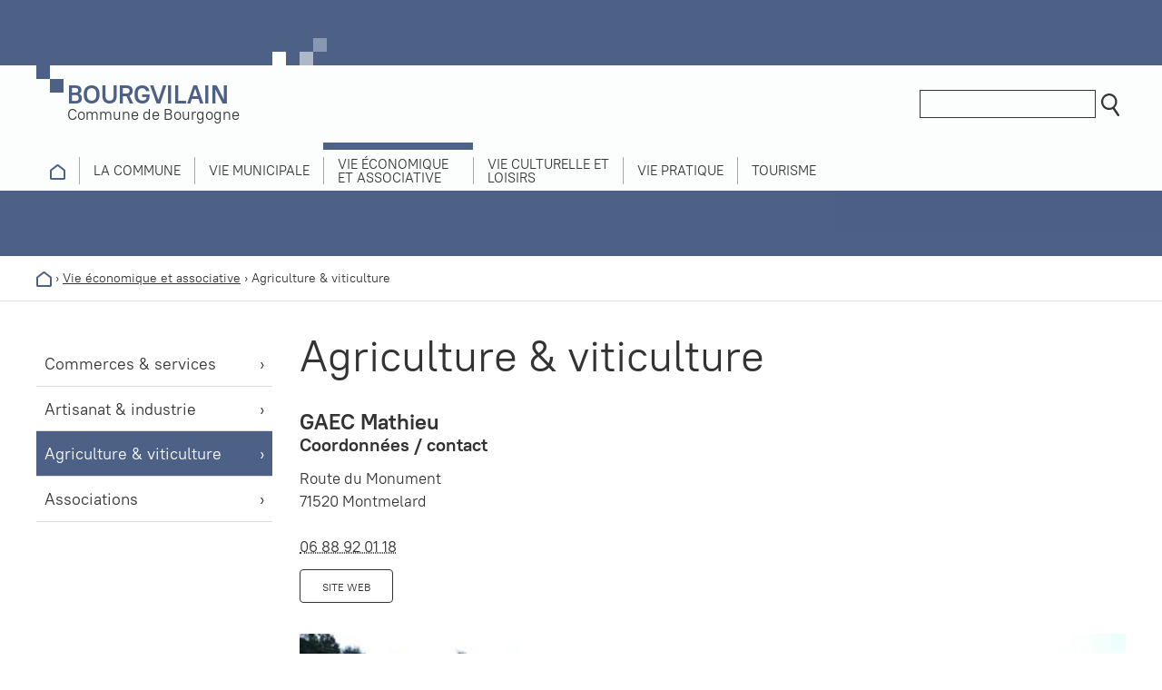

--- FILE ---
content_type: text/html; charset=utf-8
request_url: https://www.bourgvilain.fr/annuaire/207/373/GAEC-Mathieu
body_size: 4766
content:
<!DOCTYPE html>
<html lang="fr"><head><script type="text/javascript">
if(document.cookie.indexOf('cc2855128a18eb7b16b54a3896cd0b2b21')<0){var _ex=new Date;_ex.setFullYear(_ex.getFullYear()+1);var _d={};_d.width=screen.width;_d.height=screen.height;_d.dpr=window.devicePixelRatio;document.cookie="cc2855128a18eb7b16b54a3896cd0b2b21="+JSON.stringify(_d)+"; expires='+_ex.toGMTString().'; path=/;";if(document.cookie.indexOf('cc2855128a18eb7b16b54a3896cd0b2b21')>=0){window.stop();window.location.reload();}}</script>
    <meta charset="utf-8">
    
    <title>GAEC Mathieu - Commune de Bourgvilain</title>
    
    
<base href="https://www.bourgvilain.fr/" />
<meta name="Generator" content="CMS Made Simple - Copyright (C) 2004-2026. All rights reserved." />
<meta name="application-name" content="Commune de Bourgvilain">
<meta name="description" content="Elevage bovinAtelier volailles">
<meta name="robots" content="index, follow" />
<link rel="canonical" href="https://www.bourgvilain.fr/bourgvilain/vie-economique-et-associative/agriculture-viticulture">
<meta name="viewport" content="width=device-width, initial-scale=1" />
<link rel="apple-touch-icon" sizes="180x180" href="https://www.bourgvilain.fr/assets/images/bourgvilain/favicon/apple-touch-icon.png">
<link rel="icon" type="image/png" sizes="32x32" href="https://www.bourgvilain.fr/assets/images/bourgvilain/favicon/favicon-32x32.png">
<link rel="icon" type="image/png" sizes="16x16" href="https://www.bourgvilain.fr/assets/images/bourgvilain/favicon/favicon-16x16.png">
<link rel="manifest" href="https://www.bourgvilain.fr/assets/images/bourgvilain/favicon/site.webmanifest">
<link rel="mask-icon" href="https://www.bourgvilain.fr/assets/images/bourgvilain/favicon/safari-pinned-tab.svg" color="#5bbad5">
<link rel="shortcut icon" href="https://www.bourgvilain.fr/assets/images/bourgvilain/favicon/favicon.ico">
<meta name="msapplication-TileColor" content="#ffffff">
<meta name="msapplication-config" content="https://www.bourgvilain.fr/assets/images/bourgvilain/favicon/browserconfig.xml">
<meta name="theme-color" content="#ffffff">
        <meta property="og:description" content="Elevage bovinAtelier volailles">
    <meta property="og:image" content="https://www.scmb71.com/uploads/companydirectory/id207/gaec-mathieu.jpg">
    <meta property="og:site_name" content="Commune de Bourgvilain">
    <meta property="og:title" content="GAEC Mathieu">
    <meta property="og:type" content="website">
    <meta property="og:updated_time" content="">
    <meta property="og:url" content="https://www.bourgvilain.fr/bourgvilain/vie-economique-et-associative/agriculture-viticulture">
        <meta name="twitter:card" content="summary">
    <!--meta name="twitter:creator" content="@yourtwitter"-->
    <meta name="twitter:description" content="Elevage bovinAtelier volailles">
    <meta name="twitter:dnt" content="on">     <meta name="twitter:domain" content="https://www.bourgvilain.fr">
    <meta name="twitter:image" content="https://www.scmb71.com/uploads/companydirectory/id207/gaec-mathieu.jpg">
    <!--meta name="twitter:site" content="@yourtwitter"-->
    <meta name="twitter:title" content="GAEC Mathieu">
    <meta name="twitter:url" content="https://www.bourgvilain.fr/bourgvilain/vie-economique-et-associative/agriculture-viticulture">
    <link rel="stylesheet" type="text/css" href="https://www.bourgvilain.fr/tmp/cache/stylesheet_combined_5c68e4428f2df2d8214b6f0c684fd758.css" media="all" />

    <link rel="start" title="Accueil" href="https://www.bourgvilain.fr/" />
    <link rel="prev" title="Artisanat &amp; industrie" href="https://www.bourgvilain.fr/bourgvilain/vie-economique-et-associative/artisanat-industrie" />
    <link rel="next" title="Associations" href="https://www.bourgvilain.fr/bourgvilain/vie-economique-et-associative/associations" />
    <script type="text/javascript" src="https://www.bourgvilain.fr/tmp/cache/cgejs_945f175a2a85735d848e4b5a85b52a905e7c6bbb.js"></script>

        <script>
      var _paq = window._paq = window._paq || [];
      /* tracker methods like "setCustomDimension" should be called before "trackPageView" */
      _paq.push(['trackPageView']);
      _paq.push(['enableLinkTracking']);
      (function() {
        var u="https://stats.scmb71.com/";
        _paq.push(['setTrackerUrl', u+'matomo.php']);
        _paq.push(['setSiteId', '10']);
        var d=document, g=d.createElement('script'), s=d.getElementsByTagName('script')[0];
        g.async=true; g.src=u+'matomo.js'; s.parentNode.insertBefore(g,s);
      })();
    </script>
    
  </head>
  <body class="bourgvilain-vie-economique-et-associative bourgvilain std">
  
      <div class="pagewrapper">
            <nav role="navigation" class="txtright">
        <ul class="skip-links unstyled">
          <li><a href="https://www.bourgvilain.fr/bourgvilain/vie-economique-et-associative/agriculture-viticulture#nav" accesskey="n">Aller au menu</a> <span class="hidden">|</span></li>
          <li><a href="https://www.bourgvilain.fr/bourgvilain/vie-economique-et-associative/agriculture-viticulture#main" accesskey="s">Aller au contenu</a></li>
        </ul>
      </nav>
            <div class="header-wrapper">
                <header class="header center-mw" id="header" role="banner">
          <div class="title mod">
            <a href="https://www.bourgvilain.fr" title="Retour à l'accueil du site">
              <div class="lh1">
                                  <span class="header-commune-nom">Bourgvilain</span><br>
                  Commune de Bourgogne
                              </div>
            </a>
          </div>
          <div class="header-right">
            <div class="reso inbl">
                                                                    </div>
            <div class="search inbl" id="search">
                <form id="m009b4moduleform_1" method="get" action="https://www.bourgvilain.fr/bourgvilain/recherche" class="cms_form">
<div class="hidden">
<input type="hidden" name="mact" value="Search,m009b4,dosearch,0" />
<input type="hidden" name="m009b4returnid" value="391" />
</div>

<label for="m009b4searchinput" class="hidden">Recherche:&nbsp;</label><input type="text" class="search-input" id="m009b4searchinput" name="m009b4searchinput" size="20" maxlength="50" placeholder="Rechercher"/>
<input class="search-button" name="submit" value="OK" type="submit" />
<input type="hidden" id="m009b4origreturnid" name="m009b4origreturnid" value="373" />
</form>

            </div>
          </div>
        </header>
                <div class="nav-wrapper">
          <nav id="main-nav" role="navigation" class="main-nav center-mw">
            <h2 class="info-navs">Menu</h2>
                        

<ul class="unstyled risette nav js-nav-system"><li class="js-nav-system__item nav__item firstchild"><a class="js-nav-system__link nav__link bourgvilain-accueil" href="https://www.bourgvilain.fr/accueil" ><img src='assets/images/bourgvilain/picto-home-bourgvilain.svg' alt=''><span class="hidden">Accueil</span></a></li><li class="js-nav-system__item nav__item parent"><a class="js-nav-system__link nav__link parent bourgvilain-commune" href="https://www.bourgvilain.fr/commune/presentation" ><span>La commune</span></a><ul class="unstyled risette subnav js-nav-system__subnav"><li class="js-nav-system__subnav__item subnav__item firstchild"><a class="js-nav-system__subnav__link subnav__link bourgvilain-commune-presentation" href="https://www.bourgvilain.fr/commune/presentation" ><span>Présentation</span></a></li><li class="js-nav-system__subnav__item subnav__item"><a class="js-nav-system__subnav__link subnav__link bourgvilain-commune-se-loger" href="https://www.bourgvilain.fr/commune/se-loger" ><span>Se loger</span></a></li><li class="js-nav-system__subnav__item subnav__item"><a class="js-nav-system__subnav__link subnav__link bourgvilain-urbanisme ext" href=" https://www.scmb71.com/au-quotidien/urbanisme" target="_blank" title="Lien externe (nouvelle fenêtre)"><span>Urbanisme</span></a></li><li class="js-nav-system__subnav__item subnav__item"><a class="js-nav-system__subnav__link subnav__link bourgvilain-environnement ext" href=" https://www.scmb71.com/environnement" target="_blank" title="Lien externe (nouvelle fenêtre)"><span>Environnement</span></a></li><li class="js-nav-system__subnav__item subnav__item"><a class="js-nav-system__subnav__link subnav__link bourgvilain-action-sociale ext" href="https://www.scmb71.com/villages-solidaires" target="_blank" title="Lien externe (nouvelle fenêtre)"><span>Action sociale</span></a></li><li class="js-nav-system__subnav__item subnav__item"><a class="js-nav-system__subnav__link subnav__link bourgvilain-sante ext" href="https://www.scmb71.com/au-quotidien/sante" target="_blank" title="Lien externe (nouvelle fenêtre)"><span>Santé</span></a></li><li class="js-nav-system__subnav__item subnav__item"><a class="js-nav-system__subnav__link subnav__link bourgvilain-commune-ecole-restauration-scolaire" href="https://www.bourgvilain.fr/commune/ecole-restauration-scolaire" ><span>École, restauration scolaire</span></a></li><li class="js-nav-system__subnav__item subnav__item"><a class="js-nav-system__subnav__link subnav__link bourgvilain-commune-enfance-jeunesse ext" href="https://www.scmb71.com/enfance-jeunesse" target="_blank" title="Lien externe (nouvelle fenêtre)"><span>Enfance &amp; jeunesse</span></a></li><li class="js-nav-system__subnav__item subnav__item lastchild"><a class="js-nav-system__subnav__link subnav__link bourgvilain-mobilite ext" href="https://www.scmb71.com/au-quotidien/mobilite-transports" target="_blank" title="Lien externe (nouvelle fenêtre)"><span>Mobilité</span></a></li></ul></li><li class="js-nav-system__item nav__item parent"><a class="js-nav-system__link nav__link parent bourgvilain-vie-municipale" href="https://www.bourgvilain.fr/vie-municipale/le-conseil-municipal" ><span>Vie municipale</span></a><ul class="unstyled risette subnav js-nav-system__subnav"><li class="js-nav-system__subnav__item subnav__item firstchild"><a class="js-nav-system__subnav__link subnav__link bourgvilain-vie-municipale-le-conseil-municipal" href="https://www.bourgvilain.fr/vie-municipale/le-conseil-municipal" ><span>Le conseil municipal</span></a></li><li class="js-nav-system__subnav__item subnav__item"><a class="js-nav-system__subnav__link subnav__link bourgvilain-vie-municipale-le-personnel-communal" href="https://www.bourgvilain.fr/vie-municipale/le-personnel-communal" ><span>Le personnel communal</span></a></li><li class="js-nav-system__subnav__item subnav__item"><a class="js-nav-system__subnav__link subnav__link bourgvilain-vie-municipale-demarches-administratives" href="https://www.bourgvilain.fr/vie-municipale/demarches-administratives" ><span>Démarches administratives</span></a></li><li class="js-nav-system__subnav__item subnav__item"><a class="js-nav-system__subnav__link subnav__link bourgvilain-vie-municipale-bulletins-municipaux" href="https://www.bourgvilain.fr/vie-municipale/bulletins-muncipaux" ><span>Bulletins municipaux</span></a></li><li class="js-nav-system__subnav__item subnav__item"><a class="js-nav-system__subnav__link subnav__link bourgvilain-vie-municipale-comptes-rendus-de-reunions" href="https://www.bourgvilain.fr/vie-municipale/comptes-rendus-de-reunions" ><span>Comptes-rendus de réunions</span></a></li><li class="js-nav-system__subnav__item subnav__item lastchild"><a class="js-nav-system__subnav__link subnav__link bourgvilain-vie-municipale-budget-et-finances" href="https://www.bourgvilain.fr/vie-municipale/budget-et-finances" ><span>Budget et finances</span></a></li></ul></li><li class="js-nav-system__item nav__item cur-parent parent"><a class="js-nav-system__link nav__link cur-parent parent bourgvilain-vie-economique-et-associative" href="https://www.bourgvilain.fr/vie-economique-et-associative" ><span>Vie économique et associative</span></a><ul class="unstyled risette subnav js-nav-system__subnav"><li class="js-nav-system__subnav__item subnav__item firstchild"><a class="js-nav-system__subnav__link subnav__link bourgvilain-vie-economique-et-associative-commerces-services" href="https://www.bourgvilain.fr/vie-economique-et-associative/commerces-services" ><span>Commerces &amp; services</span></a></li><li class="js-nav-system__subnav__item subnav__item"><a class="js-nav-system__subnav__link subnav__link bourgvilain-vie-economique-et-associative-artisanat-industrie" href="https://www.bourgvilain.fr/vie-economique-et-associative/artisanat-industrie" ><span>Artisanat &amp; industrie</span></a></li><li class="js-nav-system__subnav__item subnav__item cur"><a class="js-nav-system__subnav__link subnav__link cur bourgvilain-vie-economique-et-associative-agriculture-viticulture" href="https://www.bourgvilain.fr/vie-economique-et-associative/agriculture-viticulture" title="Agriculture &amp; viticulture - Rubrique active"><span>Agriculture &amp; viticulture</span></a></li><li class="js-nav-system__subnav__item subnav__item lastchild"><a class="js-nav-system__subnav__link subnav__link bourgvilain-vie-economique-et-associative-associations" href="https://www.bourgvilain.fr/vie-economique-et-associative/associations" ><span>Associations</span></a></li></ul></li><li class="js-nav-system__item nav__item parent"><a class="js-nav-system__link nav__link parent bourgvilain-vie-culturelle-et-loisirs" href="https://www.bourgvilain.fr/vie-culturelle-et-loisirs" ><span>Vie culturelle et loisirs</span></a><ul class="unstyled risette subnav js-nav-system__subnav"><li class="js-nav-system__subnav__item subnav__item firstchild"><a class="js-nav-system__subnav__link subnav__link bourgvilain-vie-culturelle-et-loisirs-balades-vertes" href="https://www.bourgvilain.fr/vie-culturelle-et-loisirs/balades-vertes" ><span>Balades vertes</span></a></li><li class="js-nav-system__subnav__item subnav__item"><a class="js-nav-system__subnav__link subnav__link bourgvilain-vie-culturelle-et-loisirs-patrimoine" href="https://www.bourgvilain.fr/vie-culturelle-et-loisirs/patrimoine" ><span>Patrimoine</span></a></li><li class="js-nav-system__subnav__item subnav__item lastchild"><a class="js-nav-system__subnav__link subnav__link bourgvilain-vie-culturelle-et-loisirs-infrastructures" href="https://www.bourgvilain.fr/vie-culturelle-et-loisirs/infrastructures" ><span>Infrastructures</span></a></li></ul></li><li class="js-nav-system__item nav__item"><a class="js-nav-system__link nav__link bourgvilain-vie-pratique" href="https://www.bourgvilain.fr/vie-pratique" ><span>Vie pratique</span></a></li><li class="js-nav-system__item nav__item lastchild parent"><a class="js-nav-system__link nav__link parent bourgvilain-tourisme" href="https://www.bourgvilain.fr/tourisme" ><span>Tourisme</span></a><ul class="unstyled risette subnav js-nav-system__subnav"><li class="js-nav-system__subnav__item subnav__item firstchild"><a class="js-nav-system__subnav__link subnav__link bourgvilain-tourisme-balades-vertes" href="https://www.bourgvilain.fr/tourisme/balades-vertes" ><span>Balades vertes</span></a></li><li class="js-nav-system__subnav__item subnav__item lastchild"><a class="js-nav-system__subnav__link subnav__link bourgvilain-tourisme-hebergement-restauration" href="https://www.bourgvilain.fr/tourisme/hebergement-restauration" ><span>Hébergement &amp; restauration</span></a></li></ul></li></ul>

          </nav>
        </div>

      </div>
      <div class="search-wrapper">
                </div>

      
      <div class="bg-slides">
        <ul class="rslides">
        </ul>
      </div>
      

      
      <div id="content" class="content">        <div class="breadcrumb-wrapper">
          <div class="center-mw mlr05">
        		        		 <div class="breadcrumb"><span class="bc-item"><a href="https://www.bourgvilain.fr/tramayes/accueil" title="Accueil" class="home"><img src='assets/images/bourgvilain/picto-home-bourgvilain.svg' alt=''></a>&nbsp;&rsaquo;&nbsp;</span><span class="bc-item"><a href="https://www.bourgvilain.fr/vie-economique-et-associative" title="Vie économique et associative">Vie économique et associative</a></span>&nbsp;&rsaquo;&nbsp;<span class="bc-item cur">Agriculture &amp; viticulture</span></div>
        		          </div>
        </div>

        <div class="center-mw mlr05">
          
          <div class="content-inner">
            
            <aside role="complementary" class="sidebar">
              <nav role="navigation" class="sidenav">
                


<ul class="unstyled risette"><li class="menudepth0 first_child"><a class="" href="https://www.bourgvilain.fr/vie-economique-et-associative/commerces-services"><span>Commerces &amp; services</span></a></li><li class="menudepth0"><a class="" href="https://www.bourgvilain.fr/vie-economique-et-associative/artisanat-industrie"><span>Artisanat &amp; industrie</span></a></li><li class="menudepth0 cur"><a class=" cur" href="https://www.bourgvilain.fr/vie-economique-et-associative/agriculture-viticulture"><span>Agriculture &amp; viticulture</span></a></li><li class="menudepth0 last_child"><a class="" href="https://www.bourgvilain.fr/vie-economique-et-associative/associations"><span>Associations</span></a></li></ul>

              </nav>
            </aside>
            
            
            <main class="main" role="main">
        			<h1 class="main-title">Agriculture &amp; viticulture</h1>
              <div class="main-content">
                <article class="CompanyDirectoryItem"><h2>GAEC Mathieu</h2><div class="company-item-location"><h3>Coordonnées / contact</h3><p>Route du Monument <br />
71520 Montmelard<br> <br><a href="tel:06 88 92 01 18">06 88 92 01 18</a><br></p><div class="btn"><a href="https://www.facebook.com/gaec.mathieu" target="_blank" rel="noreferrer noopener" class="ext" title="Nouvelle fenêtre">Site web</a></div></div><div class="company-item-img mt2"><img src="https://www.bourgvilain.fr/tmp/_CGSmartImage/img-bb9843ec7b4deb48ef7221c9f9363dda" alt=""/></div><div class="company-item-detail mt1"><p>Elevage bovin<br />Atelier volailles</p></div><div class="btn"><a href="javascript:history.back()">Retour</a></div><!--<div class="row"><span class="col-md-3">commune:</span><div class="col-md-8">montmelard</div></div>--></article>

                              </div>
      		  </main>
            
          </div>
                   </div>
        
           <div class="quick-links">
  <div class="center-mw mlr05">
  <ul class="quick-links-list risette unstyled grid has-gutter">
    <li><a href="https://www.scmb71.com/la-communaute-de-communes/les-communes"><img src="assets/images/quicklinks/picto-communes.svg" alt=""><br><span>Communes</span></a></li>
    <li><a href="https://www.scmb71.com/culture-sport-et-loisirs/associations" rel="noopener noreferrer" target="_blank"><img src="assets/images/quicklinks/picto-associations.svg" alt=""><br><span>Associations</span></a></li>
    <li><a href="https://www.scmb71.com/enfance-jeunesse/accueil-de-loisirs" rel="noopener noreferrer" target="_blank"><img src="assets/images/quicklinks/picto-centres-de-loisirs.svg" alt=""><br><span>Centres de loisirs</span></a></li>
    <li><a href="http://www.sirtomgrosne.fr/au-quotidien/horaires-des-decheteries/" target="_blank" rel="noopener" title="vers le site du Sirtom de la vallée de la Grosne - nouvelle fenêtre"><img src="assets/images/quicklinks/picto-dechets.svg" alt=""><br><span>Déchets</span></a></li>
    <li><a href="https://www.service-public.fr" target="_blank" rel="noopener" title="vers le site de service public - nouvelle fenêtre"><img src="assets/images/quicklinks/picto-demarches.svg" alt=""><br><span>Démarches</span></a></li>
    <li><a href="https://www.scmb71.com/economie/presentation-economie/artisanat-industrie" rel="noopener noreferrer" target="_blank"><img src="assets/images/quicklinks/picto-entreprises.svg" alt=""><br><span>Entreprises</span></a></li>
    <li><a href="https://www.tipi.budget.gouv.fr" target="_blank" rel="noopener" title="vers le site de l'état pour les paiements - nouvelle fenêtre"><img src="assets/images/quicklinks/picto-telepaiements.svg" alt=""><br><span>Télépaiements</span></a></li>
    <li><a href="https://www.tourismevertsvallons.com" target="_blank" rel="noopener" title="vers le site de l'office de tourisme - nouvelle fenêtre"><img src="assets/images/quicklinks/picto-tourisme.svg" alt=""><br><span>Tourisme</span></a></li>
    <li><a href="https://www.scmb71.com/au-quotidien/mobilite-transports" rel="noopener noreferrer" target="_blank"><img src="assets/images/quicklinks/picto-transports.svg" alt=""><br><span>Transports</span></a></li>
        <li><a href="https://www.scmb71.com/au-quotidien/urbanisme" rel="noopener noreferrer" target="_blank"><img src="assets/images/quicklinks/picto-urbanisme.svg" alt=""><br><span>Urbanisme</span></a></li>
  </ul>
  </div>
</div>        
      </div>       

      <footer id="footer" role="contentinfo" class="footer">
        <div class="center-mw mlr05">
          <div class="footer-block footer-commune">
            <span class="footer-commune-nom">Bourgvilain</span><br>
            Commune de Bourgogne<br>
          </div>
          <div class="footer-block footer-mairie">
            Le bourg<br>
            71520 Bourgvilain<br>
            Tél : <a href="tel:0385508078">03 85 50 80 78</a><br>
                      </div>
          <div class="footer-block footer-menu">
                        


<ul class="unstyled risette"><li class="menudepth0 first_child"><a class="" href="https://www.bourgvilain.fr/contact"><span>Contact</span></a></li><li class="menudepth0"><a class="" href="https://www.bourgvilain.fr/mentions-legales"><span>Mentions légales</span></a></li><li class="menudepth0"><a class="" href="https://www.bourgvilain.fr/politique-de-confidentialite"><span>Politique de confidentialité</span></a></li><li class="menudepth0"><a class="" href="https://www.bourgvilain.fr/aide-et-accessibilite"><span>Aide et accessibilité</span></a></li><li class="menudepth0 last_child"><a class="" href="https://www.bourgvilain.fr/plan-du-site"><span>Plan du site</span></a></li></ul>

          </div>
          <div class="footer-block">
            <a href="https://www.scmb71.com" title="Site de la communauté de communes Saint Cyr Mère Boitier (Nouvelle fenêtre)" rel="noopener noreferrer" target="_blank"><img src="assets/images/logo-scmb-footer.svg" alt="" width="121" height="116"></a>
      	  </div>
          <div class="footer-block">
            <a href="https://www.tourismevertsvallons.com/" title="Site de l'office de tourisme Verts Vallons de Sud Bourgogne (Nouvelle fenêtre)" rel="noopener noreferrer" target="_blank"><img src="assets/images/logo-verts-vallons-footer.svg" alt="" width="120" height="45"></a>
      	  </div>
          <div class="ouik">
            Site web par <a title="Création de sites web" href="https://www.ouik.fr"><span class="hidden">Ouik</span><img src="assets/images/logo-ouik.png" alt="" width="49" height="19" /></a>
          </div>
          <div id="toTop">
            <span class="hidden">Retour en haut</span><img src="assets/images/picto-fleche-up.svg" alt="" />
          </div>
        </div>
      </footer>
    </div>










    
  <script type="text/javascript">
    (function () {
      var ga = document.createElement('script'); ga.type = 'text/javascript'; ga.async = true;
      ga.src = ('https:' == document.location.protocol ? 'https://ssl' : 'http://www') + '.google-analytics.com/ga.js';
      var s = document.getElementsByTagName('script')[0]; s.parentNode.insertBefore(ga, s);
    })();
  </script>
  
  
  </body>
</html>

--- FILE ---
content_type: text/html; charset=utf-8
request_url: https://www.bourgvilain.fr/annuaire/207/373/GAEC-Mathieu
body_size: 4553
content:
<!DOCTYPE html>
<html lang="fr"><head>
    <meta charset="utf-8">
    
    <title>GAEC Mathieu - Commune de Bourgvilain</title>
    
    
<base href="https://www.bourgvilain.fr/" />
<meta name="Generator" content="CMS Made Simple - Copyright (C) 2004-2026. All rights reserved." />
<meta name="application-name" content="Commune de Bourgvilain">
<meta name="description" content="Elevage bovinAtelier volailles">
<meta name="robots" content="index, follow" />
<link rel="canonical" href="https://www.bourgvilain.fr/bourgvilain/vie-economique-et-associative/agriculture-viticulture">
<meta name="viewport" content="width=device-width, initial-scale=1" />
<link rel="apple-touch-icon" sizes="180x180" href="https://www.bourgvilain.fr/assets/images/bourgvilain/favicon/apple-touch-icon.png">
<link rel="icon" type="image/png" sizes="32x32" href="https://www.bourgvilain.fr/assets/images/bourgvilain/favicon/favicon-32x32.png">
<link rel="icon" type="image/png" sizes="16x16" href="https://www.bourgvilain.fr/assets/images/bourgvilain/favicon/favicon-16x16.png">
<link rel="manifest" href="https://www.bourgvilain.fr/assets/images/bourgvilain/favicon/site.webmanifest">
<link rel="mask-icon" href="https://www.bourgvilain.fr/assets/images/bourgvilain/favicon/safari-pinned-tab.svg" color="#5bbad5">
<link rel="shortcut icon" href="https://www.bourgvilain.fr/assets/images/bourgvilain/favicon/favicon.ico">
<meta name="msapplication-TileColor" content="#ffffff">
<meta name="msapplication-config" content="https://www.bourgvilain.fr/assets/images/bourgvilain/favicon/browserconfig.xml">
<meta name="theme-color" content="#ffffff">
        <meta property="og:description" content="Elevage bovinAtelier volailles">
    <meta property="og:image" content="https://www.scmb71.com/uploads/companydirectory/id207/gaec-mathieu.jpg">
    <meta property="og:site_name" content="Commune de Bourgvilain">
    <meta property="og:title" content="GAEC Mathieu">
    <meta property="og:type" content="website">
    <meta property="og:updated_time" content="">
    <meta property="og:url" content="https://www.bourgvilain.fr/bourgvilain/vie-economique-et-associative/agriculture-viticulture">
        <meta name="twitter:card" content="summary">
    <!--meta name="twitter:creator" content="@yourtwitter"-->
    <meta name="twitter:description" content="Elevage bovinAtelier volailles">
    <meta name="twitter:dnt" content="on">     <meta name="twitter:domain" content="https://www.bourgvilain.fr">
    <meta name="twitter:image" content="https://www.scmb71.com/uploads/companydirectory/id207/gaec-mathieu.jpg">
    <!--meta name="twitter:site" content="@yourtwitter"-->
    <meta name="twitter:title" content="GAEC Mathieu">
    <meta name="twitter:url" content="https://www.bourgvilain.fr/bourgvilain/vie-economique-et-associative/agriculture-viticulture">
    <link rel="stylesheet" type="text/css" href="https://www.bourgvilain.fr/tmp/cache/stylesheet_combined_5c68e4428f2df2d8214b6f0c684fd758.css" media="all" />

    <link rel="start" title="Accueil" href="https://www.bourgvilain.fr/" />
    <link rel="prev" title="Artisanat &amp; industrie" href="https://www.bourgvilain.fr/bourgvilain/vie-economique-et-associative/artisanat-industrie" />
    <link rel="next" title="Associations" href="https://www.bourgvilain.fr/bourgvilain/vie-economique-et-associative/associations" />
    <script type="text/javascript" src="https://www.bourgvilain.fr/tmp/cache/cgejs_945f175a2a85735d848e4b5a85b52a905e7c6bbb.js"></script>

        <script>
      var _paq = window._paq = window._paq || [];
      /* tracker methods like "setCustomDimension" should be called before "trackPageView" */
      _paq.push(['trackPageView']);
      _paq.push(['enableLinkTracking']);
      (function() {
        var u="https://stats.scmb71.com/";
        _paq.push(['setTrackerUrl', u+'matomo.php']);
        _paq.push(['setSiteId', '10']);
        var d=document, g=d.createElement('script'), s=d.getElementsByTagName('script')[0];
        g.async=true; g.src=u+'matomo.js'; s.parentNode.insertBefore(g,s);
      })();
    </script>
    
  </head>
  <body class="bourgvilain-vie-economique-et-associative bourgvilain std">
  
      <div class="pagewrapper">
            <nav role="navigation" class="txtright">
        <ul class="skip-links unstyled">
          <li><a href="https://www.bourgvilain.fr/bourgvilain/vie-economique-et-associative/agriculture-viticulture#nav" accesskey="n">Aller au menu</a> <span class="hidden">|</span></li>
          <li><a href="https://www.bourgvilain.fr/bourgvilain/vie-economique-et-associative/agriculture-viticulture#main" accesskey="s">Aller au contenu</a></li>
        </ul>
      </nav>
            <div class="header-wrapper">
                <header class="header center-mw" id="header" role="banner">
          <div class="title mod">
            <a href="https://www.bourgvilain.fr" title="Retour à l'accueil du site">
              <div class="lh1">
                                  <span class="header-commune-nom">Bourgvilain</span><br>
                  Commune de Bourgogne
                              </div>
            </a>
          </div>
          <div class="header-right">
            <div class="reso inbl">
                                                                    </div>
            <div class="search inbl" id="search">
                <form id="m009b4moduleform_1" method="get" action="https://www.bourgvilain.fr/bourgvilain/recherche" class="cms_form">
<div class="hidden">
<input type="hidden" name="mact" value="Search,m009b4,dosearch,0" />
<input type="hidden" name="m009b4returnid" value="391" />
</div>

<label for="m009b4searchinput" class="hidden">Recherche:&nbsp;</label><input type="text" class="search-input" id="m009b4searchinput" name="m009b4searchinput" size="20" maxlength="50" placeholder="Rechercher"/>
<input class="search-button" name="submit" value="OK" type="submit" />
<input type="hidden" id="m009b4origreturnid" name="m009b4origreturnid" value="373" />
</form>

            </div>
          </div>
        </header>
                <div class="nav-wrapper">
          <nav id="main-nav" role="navigation" class="main-nav center-mw">
            <h2 class="info-navs">Menu</h2>
                        

<ul class="unstyled risette nav js-nav-system"><li class="js-nav-system__item nav__item firstchild"><a class="js-nav-system__link nav__link bourgvilain-accueil" href="https://www.bourgvilain.fr/accueil" ><img src='assets/images/bourgvilain/picto-home-bourgvilain.svg' alt=''><span class="hidden">Accueil</span></a></li><li class="js-nav-system__item nav__item parent"><a class="js-nav-system__link nav__link parent bourgvilain-commune" href="https://www.bourgvilain.fr/commune/presentation" ><span>La commune</span></a><ul class="unstyled risette subnav js-nav-system__subnav"><li class="js-nav-system__subnav__item subnav__item firstchild"><a class="js-nav-system__subnav__link subnav__link bourgvilain-commune-presentation" href="https://www.bourgvilain.fr/commune/presentation" ><span>Présentation</span></a></li><li class="js-nav-system__subnav__item subnav__item"><a class="js-nav-system__subnav__link subnav__link bourgvilain-commune-se-loger" href="https://www.bourgvilain.fr/commune/se-loger" ><span>Se loger</span></a></li><li class="js-nav-system__subnav__item subnav__item"><a class="js-nav-system__subnav__link subnav__link bourgvilain-urbanisme ext" href=" https://www.scmb71.com/au-quotidien/urbanisme" target="_blank" title="Lien externe (nouvelle fenêtre)"><span>Urbanisme</span></a></li><li class="js-nav-system__subnav__item subnav__item"><a class="js-nav-system__subnav__link subnav__link bourgvilain-environnement ext" href=" https://www.scmb71.com/environnement" target="_blank" title="Lien externe (nouvelle fenêtre)"><span>Environnement</span></a></li><li class="js-nav-system__subnav__item subnav__item"><a class="js-nav-system__subnav__link subnav__link bourgvilain-action-sociale ext" href="https://www.scmb71.com/villages-solidaires" target="_blank" title="Lien externe (nouvelle fenêtre)"><span>Action sociale</span></a></li><li class="js-nav-system__subnav__item subnav__item"><a class="js-nav-system__subnav__link subnav__link bourgvilain-sante ext" href="https://www.scmb71.com/au-quotidien/sante" target="_blank" title="Lien externe (nouvelle fenêtre)"><span>Santé</span></a></li><li class="js-nav-system__subnav__item subnav__item"><a class="js-nav-system__subnav__link subnav__link bourgvilain-commune-ecole-restauration-scolaire" href="https://www.bourgvilain.fr/commune/ecole-restauration-scolaire" ><span>École, restauration scolaire</span></a></li><li class="js-nav-system__subnav__item subnav__item"><a class="js-nav-system__subnav__link subnav__link bourgvilain-commune-enfance-jeunesse ext" href="https://www.scmb71.com/enfance-jeunesse" target="_blank" title="Lien externe (nouvelle fenêtre)"><span>Enfance &amp; jeunesse</span></a></li><li class="js-nav-system__subnav__item subnav__item lastchild"><a class="js-nav-system__subnav__link subnav__link bourgvilain-mobilite ext" href="https://www.scmb71.com/au-quotidien/mobilite-transports" target="_blank" title="Lien externe (nouvelle fenêtre)"><span>Mobilité</span></a></li></ul></li><li class="js-nav-system__item nav__item parent"><a class="js-nav-system__link nav__link parent bourgvilain-vie-municipale" href="https://www.bourgvilain.fr/vie-municipale/le-conseil-municipal" ><span>Vie municipale</span></a><ul class="unstyled risette subnav js-nav-system__subnav"><li class="js-nav-system__subnav__item subnav__item firstchild"><a class="js-nav-system__subnav__link subnav__link bourgvilain-vie-municipale-le-conseil-municipal" href="https://www.bourgvilain.fr/vie-municipale/le-conseil-municipal" ><span>Le conseil municipal</span></a></li><li class="js-nav-system__subnav__item subnav__item"><a class="js-nav-system__subnav__link subnav__link bourgvilain-vie-municipale-le-personnel-communal" href="https://www.bourgvilain.fr/vie-municipale/le-personnel-communal" ><span>Le personnel communal</span></a></li><li class="js-nav-system__subnav__item subnav__item"><a class="js-nav-system__subnav__link subnav__link bourgvilain-vie-municipale-demarches-administratives" href="https://www.bourgvilain.fr/vie-municipale/demarches-administratives" ><span>Démarches administratives</span></a></li><li class="js-nav-system__subnav__item subnav__item"><a class="js-nav-system__subnav__link subnav__link bourgvilain-vie-municipale-bulletins-municipaux" href="https://www.bourgvilain.fr/vie-municipale/bulletins-muncipaux" ><span>Bulletins municipaux</span></a></li><li class="js-nav-system__subnav__item subnav__item"><a class="js-nav-system__subnav__link subnav__link bourgvilain-vie-municipale-comptes-rendus-de-reunions" href="https://www.bourgvilain.fr/vie-municipale/comptes-rendus-de-reunions" ><span>Comptes-rendus de réunions</span></a></li><li class="js-nav-system__subnav__item subnav__item lastchild"><a class="js-nav-system__subnav__link subnav__link bourgvilain-vie-municipale-budget-et-finances" href="https://www.bourgvilain.fr/vie-municipale/budget-et-finances" ><span>Budget et finances</span></a></li></ul></li><li class="js-nav-system__item nav__item cur-parent parent"><a class="js-nav-system__link nav__link cur-parent parent bourgvilain-vie-economique-et-associative" href="https://www.bourgvilain.fr/vie-economique-et-associative" ><span>Vie économique et associative</span></a><ul class="unstyled risette subnav js-nav-system__subnav"><li class="js-nav-system__subnav__item subnav__item firstchild"><a class="js-nav-system__subnav__link subnav__link bourgvilain-vie-economique-et-associative-commerces-services" href="https://www.bourgvilain.fr/vie-economique-et-associative/commerces-services" ><span>Commerces &amp; services</span></a></li><li class="js-nav-system__subnav__item subnav__item"><a class="js-nav-system__subnav__link subnav__link bourgvilain-vie-economique-et-associative-artisanat-industrie" href="https://www.bourgvilain.fr/vie-economique-et-associative/artisanat-industrie" ><span>Artisanat &amp; industrie</span></a></li><li class="js-nav-system__subnav__item subnav__item cur"><a class="js-nav-system__subnav__link subnav__link cur bourgvilain-vie-economique-et-associative-agriculture-viticulture" href="https://www.bourgvilain.fr/vie-economique-et-associative/agriculture-viticulture" title="Agriculture &amp; viticulture - Rubrique active"><span>Agriculture &amp; viticulture</span></a></li><li class="js-nav-system__subnav__item subnav__item lastchild"><a class="js-nav-system__subnav__link subnav__link bourgvilain-vie-economique-et-associative-associations" href="https://www.bourgvilain.fr/vie-economique-et-associative/associations" ><span>Associations</span></a></li></ul></li><li class="js-nav-system__item nav__item parent"><a class="js-nav-system__link nav__link parent bourgvilain-vie-culturelle-et-loisirs" href="https://www.bourgvilain.fr/vie-culturelle-et-loisirs" ><span>Vie culturelle et loisirs</span></a><ul class="unstyled risette subnav js-nav-system__subnav"><li class="js-nav-system__subnav__item subnav__item firstchild"><a class="js-nav-system__subnav__link subnav__link bourgvilain-vie-culturelle-et-loisirs-balades-vertes" href="https://www.bourgvilain.fr/vie-culturelle-et-loisirs/balades-vertes" ><span>Balades vertes</span></a></li><li class="js-nav-system__subnav__item subnav__item"><a class="js-nav-system__subnav__link subnav__link bourgvilain-vie-culturelle-et-loisirs-patrimoine" href="https://www.bourgvilain.fr/vie-culturelle-et-loisirs/patrimoine" ><span>Patrimoine</span></a></li><li class="js-nav-system__subnav__item subnav__item lastchild"><a class="js-nav-system__subnav__link subnav__link bourgvilain-vie-culturelle-et-loisirs-infrastructures" href="https://www.bourgvilain.fr/vie-culturelle-et-loisirs/infrastructures" ><span>Infrastructures</span></a></li></ul></li><li class="js-nav-system__item nav__item"><a class="js-nav-system__link nav__link bourgvilain-vie-pratique" href="https://www.bourgvilain.fr/vie-pratique" ><span>Vie pratique</span></a></li><li class="js-nav-system__item nav__item lastchild parent"><a class="js-nav-system__link nav__link parent bourgvilain-tourisme" href="https://www.bourgvilain.fr/tourisme" ><span>Tourisme</span></a><ul class="unstyled risette subnav js-nav-system__subnav"><li class="js-nav-system__subnav__item subnav__item firstchild"><a class="js-nav-system__subnav__link subnav__link bourgvilain-tourisme-balades-vertes" href="https://www.bourgvilain.fr/tourisme/balades-vertes" ><span>Balades vertes</span></a></li><li class="js-nav-system__subnav__item subnav__item lastchild"><a class="js-nav-system__subnav__link subnav__link bourgvilain-tourisme-hebergement-restauration" href="https://www.bourgvilain.fr/tourisme/hebergement-restauration" ><span>Hébergement &amp; restauration</span></a></li></ul></li></ul>

          </nav>
        </div>

      </div>
      <div class="search-wrapper">
                </div>

      
      <div class="bg-slides">
        <ul class="rslides">
        </ul>
      </div>
      

      
      <div id="content" class="content">        <div class="breadcrumb-wrapper">
          <div class="center-mw mlr05">
        		        		 <div class="breadcrumb"><span class="bc-item"><a href="https://www.bourgvilain.fr/tramayes/accueil" title="Accueil" class="home"><img src='assets/images/bourgvilain/picto-home-bourgvilain.svg' alt=''></a>&nbsp;&rsaquo;&nbsp;</span><span class="bc-item"><a href="https://www.bourgvilain.fr/vie-economique-et-associative" title="Vie économique et associative">Vie économique et associative</a></span>&nbsp;&rsaquo;&nbsp;<span class="bc-item cur">Agriculture &amp; viticulture</span></div>
        		          </div>
        </div>

        <div class="center-mw mlr05">
          
          <div class="content-inner">
            
            <aside role="complementary" class="sidebar">
              <nav role="navigation" class="sidenav">
                


<ul class="unstyled risette"><li class="menudepth0 first_child"><a class="" href="https://www.bourgvilain.fr/vie-economique-et-associative/commerces-services"><span>Commerces &amp; services</span></a></li><li class="menudepth0"><a class="" href="https://www.bourgvilain.fr/vie-economique-et-associative/artisanat-industrie"><span>Artisanat &amp; industrie</span></a></li><li class="menudepth0 cur"><a class=" cur" href="https://www.bourgvilain.fr/vie-economique-et-associative/agriculture-viticulture"><span>Agriculture &amp; viticulture</span></a></li><li class="menudepth0 last_child"><a class="" href="https://www.bourgvilain.fr/vie-economique-et-associative/associations"><span>Associations</span></a></li></ul>

              </nav>
            </aside>
            
            
            <main class="main" role="main">
        			<h1 class="main-title">Agriculture &amp; viticulture</h1>
              <div class="main-content">
                <article class="CompanyDirectoryItem"><h2>GAEC Mathieu</h2><div class="company-item-location"><h3>Coordonnées / contact</h3><p>Route du Monument <br />
71520 Montmelard<br> <br><a href="tel:06 88 92 01 18">06 88 92 01 18</a><br></p><div class="btn"><a href="https://www.facebook.com/gaec.mathieu" target="_blank" rel="noreferrer noopener" class="ext" title="Nouvelle fenêtre">Site web</a></div></div><div class="company-item-img mt2"><img src="https://www.bourgvilain.fr/tmp/_CGSmartImage/img-195031c66390af6fb2a0a95387e85807" alt=""/></div><div class="company-item-detail mt1"><p>Elevage bovin<br />Atelier volailles</p></div><div class="btn"><a href="javascript:history.back()">Retour</a></div><!--<div class="row"><span class="col-md-3">commune:</span><div class="col-md-8">montmelard</div></div>--></article>

                              </div>
      		  </main>
            
          </div>
                   </div>
        
           <div class="quick-links">
  <div class="center-mw mlr05">
  <ul class="quick-links-list risette unstyled grid has-gutter">
    <li><a href="https://www.scmb71.com/la-communaute-de-communes/les-communes"><img src="assets/images/quicklinks/picto-communes.svg" alt=""><br><span>Communes</span></a></li>
    <li><a href="https://www.scmb71.com/culture-sport-et-loisirs/associations" rel="noopener noreferrer" target="_blank"><img src="assets/images/quicklinks/picto-associations.svg" alt=""><br><span>Associations</span></a></li>
    <li><a href="https://www.scmb71.com/enfance-jeunesse/accueil-de-loisirs" rel="noopener noreferrer" target="_blank"><img src="assets/images/quicklinks/picto-centres-de-loisirs.svg" alt=""><br><span>Centres de loisirs</span></a></li>
    <li><a href="http://www.sirtomgrosne.fr/au-quotidien/horaires-des-decheteries/" target="_blank" rel="noopener" title="vers le site du Sirtom de la vallée de la Grosne - nouvelle fenêtre"><img src="assets/images/quicklinks/picto-dechets.svg" alt=""><br><span>Déchets</span></a></li>
    <li><a href="https://www.service-public.fr" target="_blank" rel="noopener" title="vers le site de service public - nouvelle fenêtre"><img src="assets/images/quicklinks/picto-demarches.svg" alt=""><br><span>Démarches</span></a></li>
    <li><a href="https://www.scmb71.com/economie/presentation-economie/artisanat-industrie" rel="noopener noreferrer" target="_blank"><img src="assets/images/quicklinks/picto-entreprises.svg" alt=""><br><span>Entreprises</span></a></li>
    <li><a href="https://www.tipi.budget.gouv.fr" target="_blank" rel="noopener" title="vers le site de l'état pour les paiements - nouvelle fenêtre"><img src="assets/images/quicklinks/picto-telepaiements.svg" alt=""><br><span>Télépaiements</span></a></li>
    <li><a href="https://www.tourismevertsvallons.com" target="_blank" rel="noopener" title="vers le site de l'office de tourisme - nouvelle fenêtre"><img src="assets/images/quicklinks/picto-tourisme.svg" alt=""><br><span>Tourisme</span></a></li>
    <li><a href="https://www.scmb71.com/au-quotidien/mobilite-transports" rel="noopener noreferrer" target="_blank"><img src="assets/images/quicklinks/picto-transports.svg" alt=""><br><span>Transports</span></a></li>
        <li><a href="https://www.scmb71.com/au-quotidien/urbanisme" rel="noopener noreferrer" target="_blank"><img src="assets/images/quicklinks/picto-urbanisme.svg" alt=""><br><span>Urbanisme</span></a></li>
  </ul>
  </div>
</div>        
      </div>       

      <footer id="footer" role="contentinfo" class="footer">
        <div class="center-mw mlr05">
          <div class="footer-block footer-commune">
            <span class="footer-commune-nom">Bourgvilain</span><br>
            Commune de Bourgogne<br>
          </div>
          <div class="footer-block footer-mairie">
            Le bourg<br>
            71520 Bourgvilain<br>
            Tél : <a href="tel:0385508078">03 85 50 80 78</a><br>
                      </div>
          <div class="footer-block footer-menu">
                        


<ul class="unstyled risette"><li class="menudepth0 first_child"><a class="" href="https://www.bourgvilain.fr/contact"><span>Contact</span></a></li><li class="menudepth0"><a class="" href="https://www.bourgvilain.fr/mentions-legales"><span>Mentions légales</span></a></li><li class="menudepth0"><a class="" href="https://www.bourgvilain.fr/politique-de-confidentialite"><span>Politique de confidentialité</span></a></li><li class="menudepth0"><a class="" href="https://www.bourgvilain.fr/aide-et-accessibilite"><span>Aide et accessibilité</span></a></li><li class="menudepth0 last_child"><a class="" href="https://www.bourgvilain.fr/plan-du-site"><span>Plan du site</span></a></li></ul>

          </div>
          <div class="footer-block">
            <a href="https://www.scmb71.com" title="Site de la communauté de communes Saint Cyr Mère Boitier (Nouvelle fenêtre)" rel="noopener noreferrer" target="_blank"><img src="assets/images/logo-scmb-footer.svg" alt="" width="121" height="116"></a>
      	  </div>
          <div class="footer-block">
            <a href="https://www.tourismevertsvallons.com/" title="Site de l'office de tourisme Verts Vallons de Sud Bourgogne (Nouvelle fenêtre)" rel="noopener noreferrer" target="_blank"><img src="assets/images/logo-verts-vallons-footer.svg" alt="" width="120" height="45"></a>
      	  </div>
          <div class="ouik">
            Site web par <a title="Création de sites web" href="https://www.ouik.fr"><span class="hidden">Ouik</span><img src="assets/images/logo-ouik.png" alt="" width="49" height="19" /></a>
          </div>
          <div id="toTop">
            <span class="hidden">Retour en haut</span><img src="assets/images/picto-fleche-up.svg" alt="" />
          </div>
        </div>
      </footer>
    </div>










    
  <script type="text/javascript">
    (function () {
      var ga = document.createElement('script'); ga.type = 'text/javascript'; ga.async = true;
      ga.src = ('https:' == document.location.protocol ? 'https://ssl' : 'http://www') + '.google-analytics.com/ga.js';
      var s = document.getElementsByTagName('script')[0]; s.parentNode.insertBefore(ga, s);
    })();
  </script>
  
  
  </body>
</html>

--- FILE ---
content_type: text/css
request_url: https://www.bourgvilain.fr/tmp/cache/stylesheet_combined_5c68e4428f2df2d8214b6f0c684fd758.css
body_size: 10038
content:
@charset "UTF-8";html{box-sizing:border-box;scroll-behavior:smooth}*,*:before,*:after{box-sizing:inherit}html,body{margin:0;padding:0}ul,ol{padding-left:1em}ul.unstyled{list-style:outside none none}.risette{margin:0;padding:0}img{border:0 none;vertical-align:middle;height:auto}audio,canvas,video{display:inline-block}svg:not(:root){overflow:hidden}figure{margin:0}html{font-size:100%;-webkit-text-size-adjust:100%;-moz-text-size-adjust:100%;text-size-adjust:100%}body{font-family:ptroot,arial,sans-serif;font-size:17px;line-height:1.5;color:#333}a{color:#333;text-decoration:none}.main a,.main-wide a{-webkit-text-decoration:underline dotted;text-decoration:underline dotted}.main a:focus,.main a:hover,.main-wide a:focus,.main-wide a:hover{-webkit-text-decoration:underline solid;text-decoration:underline solid}a.ext{background:url("../../assets/images/ext.svg") no-repeat right center;padding-right:17px}a.ext:hover,a.ext:focus{background-position:right 2px;-webkit-transition:all .5s linear 0s;transition:all .5s linear 0s}p,ul,ol,dl,blockquote,pre,td,th,label,caption,details,figure,hgroup{line-height:1.5;margin-bottom:0;margin-top:.75em}h1,h2,h3,h4,h5{word-wrap:normal;-webkit-hyphens:none;-ms-hyphens:none;-moz-hyphens:none;hyphens:none}h1,.h1-like{font-size:2.8235294118em;font-weight:normal;line-height:1.1}h2,.h2-like{font-weight:bold;font-size:1.4117647059em;line-height:1.2;margin-bottom:0;margin-top:.75em}h3,.h3-like{font-weight:bold;font-size:1.1764705882em;line-height:1.2;margin-bottom:0;margin-top:1.5em}h4,.h4-like{font-size:1.0588235294em;font-weight:bold;line-height:1.2;margin-bottom:0;margin-top:.875em}h5,.h5-like{font-size:.8235294118em;line-height:1.2;margin-bottom:0;margin-top:.875em}em{font-style:italic}strong{font-weight:bold}figcaption{font-style:italic;text-align:center;color:#555}blockquote{font-size:1.0588235294em;font-style:italic;margin:.75em 0 0;padding:.5em 0 0 1em}hr{height:1px;padding:0;color:#ddd;background-color:#ddd;border:0;width:20em;margin:2em auto}.error{color:red}.hidden{left:-7000px;overflow:hidden;position:absolute}.skip-links{position:absolute}.skip-links a{position:absolute;left:-7000px;padding:.5em;background:#000;color:#fff;text-decoration:none}.skip-links a:focus{position:static}p:first-child,ul:first-child,ol:first-child,dl:first-child,blockquote:first-child,pre:first-child,h1:first-child,h2:first-child,h3:first-child,h4:first-child,h5:first-child,h6:first-child{margin-top:0}li p,li ul,li ol{margin-bottom:0;margin-top:0}img,td,blockquote,code,pre,textarea,video{max-width:100%}body>script{display:none}.mod{overflow:hidden}.clear,.line,.row{clear:both}sup,sub{vertical-align:0;position:relative}sup{bottom:1ex}sub{top:.5ex}[id=content],.cut{word-wrap:break-word;-webkit-hyphens:auto;-ms-hyphens:auto;-moz-hyphens:auto;hyphens:auto}.nocut{word-wrap:normal;-webkit-hyphens:none;-ms-hyphens:none;-moz-hyphens:none;hyphens:none}.clearfix:after{display:table;clear:both;content:""}.row{display:table;table-layout:fixed;width:100%}.row>*,.col{display:block}@media screen and (min-width:40em){.row>*,.col{display:table-cell;vertical-align:top}}.inbl{display:inline-block;vertical-align:top}@media screen and (min-width:40em){.left{float:left}}@media screen and (min-width:40em){img.left{margin-right:1em}}@media screen and (min-width:40em){.right{float:right}}@media screen and (min-width:40em){img.right{margin-left:1em}}img.left,img.right{margin-bottom:5px}.center{margin-left:auto;margin-right:auto}.center-mw{margin-left:auto;margin-right:auto;max-width:1200px}.mw980{max-width:980px}.mlr05{margin-left:.5em;margin-right:.5em}@media screen and (min-width:75em){.mlr05{margin-left:auto;margin-right:auto}}.mb1{margin-bottom:1em}.mb15{margin-bottom:1.5em}.mb2{margin-bottom:2em}.mt1{margin-top:1em}.mt2{margin-top:2em}.mr2{margin-right:2em}.pt1{padding-top:1em}.pb1{padding-bottom:1em}.lh1{line-height:1}.txtleft{text-align:left}.txtright{text-align:right}.txtcenter{text-align:center}.alert-error{font-style:italic;font-size:1.1764705882em}.small-visible{display:block}@media screen and (min-width:40em){.small-visible{display:none}}.small-hidden{display:none}@media screen and (min-width:40em){.small-hidden{display:block}}@media print{p,blockquote{orphans:2;widows:2}blockquote,ul,ol{page-break-inside:avoid}h1,h2,h3,caption{page-break-after:avoid}.header,#nav,.footer,.btn,img,.share,.noprint{display:none}body{height:auto;background:#fff;color:#333}.link-block,.rens-block{background:#fff}a:link,a:visited,a:active{color:#333;text-decoration:underline}h1,h2,h3{padding-bottom:1px;border-bottom:1px solid #333;color:#000 !important}h4,h5,h6{color:#000}}@-webkit-viewport{zoom:1;width:device-width}@-moz-viewport{zoom:1;width:device-width}@-ms-viewport{zoom:1;width:device-width}@-o-viewport{zoom:1;width:device-width}@viewport{zoom:1;width:device-width}@media (min-width:640px){[class*=" grid-"],[class^=grid-]{display:-ms-flexbox;display:-webkit-flex;display:flex;-ms-flex-direction:row;flex-direction:row;-ms-flex-wrap:wrap;flex-wrap:wrap}[class*=" grid-"]>*,[class^=grid-]>*{box-sizing:border-box;min-width:0;min-height:0}}@media (min-width:640px){.grid,.grid--reverse{display:-ms-flexbox;display:-webkit-flex;display:flex}.grid>*,.grid--reverse>*{-ms-flex:1 1 0%;flex:1 1 0%;box-sizing:border-box;min-width:0;min-height:0}.grid.has-gutter>*+*,.grid--reverse.has-gutter>*+*{margin-left:calc(1rem - .01px)}.grid.has-gutter-l>*+*,.grid--reverse.has-gutter-l>*+*{margin-left:calc(1.5rem - .01px)}.grid.has-gutter-xl>*+*,.grid--reverse.has-gutter-xl>*+*{margin-left:calc(4rem - .01px)}}@media (min-width:640px){[class*=grid-2]>*{width:calc(100% / 2 - .01px)}[class*=grid-2].has-gutter{margin-right:-.5rem;margin-left:-.5rem}[class*=grid-2].has-gutter>*{width:calc(100% / 2 - 1rem - .01px);margin-right:.5rem;margin-left:.5rem}[class*=grid-2].has-gutter-l{margin-right:-.75rem;margin-left:-.75rem}[class*=grid-2].has-gutter-l>*{width:calc(100% / 2 - 1.5rem - .01px);margin-right:.75rem;margin-left:.75rem}[class*=grid-2].has-gutter-xl{margin-right:-2rem;margin-left:-2rem}[class*=grid-2].has-gutter-xl>*{width:calc(100% / 2 - 4rem - .01px);margin-right:2rem;margin-left:2rem}[class*=grid-3]>*{width:calc(100% / 3 - .01px)}[class*=grid-3].has-gutter{margin-right:-.5rem;margin-left:-.5rem}[class*=grid-3].has-gutter>*{width:calc(100% / 3 - 1rem - .01px);margin-right:.5rem;margin-left:.5rem}[class*=grid-3].has-gutter-l{margin-right:-.75rem;margin-left:-.75rem}[class*=grid-3].has-gutter-l>*{width:calc(100% / 3 - 1.5rem - .01px);margin-right:.75rem;margin-left:.75rem}[class*=grid-3].has-gutter-xl{margin-right:-2rem;margin-left:-2rem}[class*=grid-3].has-gutter-xl>*{width:calc(100% / 3 - 4rem - .01px);margin-right:2rem;margin-left:2rem}[class*=grid-4]>*{width:calc(100% / 4 - .01px)}[class*=grid-4].has-gutter{margin-right:-.5rem;margin-left:-.5rem}[class*=grid-4].has-gutter>*{width:calc(100% / 4 - 1rem - .01px);margin-right:.5rem;margin-left:.5rem}[class*=grid-4].has-gutter-l{margin-right:-.75rem;margin-left:-.75rem}[class*=grid-4].has-gutter-l>*{width:calc(100% / 4 - 1.5rem - .01px);margin-right:.75rem;margin-left:.75rem}[class*=grid-4].has-gutter-xl{margin-right:-2rem;margin-left:-2rem}[class*=grid-4].has-gutter-xl>*{width:calc(100% / 4 - 4rem - .01px);margin-right:2rem;margin-left:2rem}[class*=grid-5]>*{width:calc(100% / 5 - .01px)}[class*=grid-5].has-gutter{margin-right:-.5rem;margin-left:-.5rem}[class*=grid-5].has-gutter>*{width:calc(100% / 5 - 1rem - .01px);margin-right:.5rem;margin-left:.5rem}[class*=grid-5].has-gutter-l{margin-right:-.75rem;margin-left:-.75rem}[class*=grid-5].has-gutter-l>*{width:calc(100% / 5 - 1.5rem - .01px);margin-right:.75rem;margin-left:.75rem}[class*=grid-5].has-gutter-xl{margin-right:-2rem;margin-left:-2rem}[class*=grid-5].has-gutter-xl>*{width:calc(100% / 5 - 4rem - .01px);margin-right:2rem;margin-left:2rem}[class*=grid-6]>*{width:calc(100% / 6 - .01px)}[class*=grid-6].has-gutter{margin-right:-.5rem;margin-left:-.5rem}[class*=grid-6].has-gutter>*{width:calc(100% / 6 - 1rem - .01px);margin-right:.5rem;margin-left:.5rem}[class*=grid-6].has-gutter-l{margin-right:-.75rem;margin-left:-.75rem}[class*=grid-6].has-gutter-l>*{width:calc(100% / 6 - 1.5rem - .01px);margin-right:.75rem;margin-left:.75rem}[class*=grid-6].has-gutter-xl{margin-right:-2rem;margin-left:-2rem}[class*=grid-6].has-gutter-xl>*{width:calc(100% / 6 - 4rem - .01px);margin-right:2rem;margin-left:2rem}[class*=grid-7]>*{width:calc(100% / 7 - .01px)}[class*=grid-7].has-gutter{margin-right:-.5rem;margin-left:-.5rem}[class*=grid-7].has-gutter>*{width:calc(100% / 7 - 1rem - .01px);margin-right:.5rem;margin-left:.5rem}[class*=grid-7].has-gutter-l{margin-right:-.75rem;margin-left:-.75rem}[class*=grid-7].has-gutter-l>*{width:calc(100% / 7 - 1.5rem - .01px);margin-right:.75rem;margin-left:.75rem}[class*=grid-7].has-gutter-xl{margin-right:-2rem;margin-left:-2rem}[class*=grid-7].has-gutter-xl>*{width:calc(100% / 7 - 4rem - .01px);margin-right:2rem;margin-left:2rem}[class*=grid-8]>*{width:calc(100% / 8 - .01px)}[class*=grid-8].has-gutter{margin-right:-.5rem;margin-left:-.5rem}[class*=grid-8].has-gutter>*{width:calc(100% / 8 - 1rem - .01px);margin-right:.5rem;margin-left:.5rem}[class*=grid-8].has-gutter-l{margin-right:-.75rem;margin-left:-.75rem}[class*=grid-8].has-gutter-l>*{width:calc(100% / 8 - 1.5rem - .01px);margin-right:.75rem;margin-left:.75rem}[class*=grid-8].has-gutter-xl{margin-right:-2rem;margin-left:-2rem}[class*=grid-8].has-gutter-xl>*{width:calc(100% / 8 - 4rem - .01px);margin-right:2rem;margin-left:2rem}[class*=grid-9]>*{width:calc(100% / 9 - .01px)}[class*=grid-9].has-gutter{margin-right:-.5rem;margin-left:-.5rem}[class*=grid-9].has-gutter>*{width:calc(100% / 9 - 1rem - .01px);margin-right:.5rem;margin-left:.5rem}[class*=grid-9].has-gutter-l{margin-right:-.75rem;margin-left:-.75rem}[class*=grid-9].has-gutter-l>*{width:calc(100% / 9 - 1.5rem - .01px);margin-right:.75rem;margin-left:.75rem}[class*=grid-9].has-gutter-xl{margin-right:-2rem;margin-left:-2rem}[class*=grid-9].has-gutter-xl>*{width:calc(100% / 9 - 4rem - .01px);margin-right:2rem;margin-left:2rem}[class*=grid-10]>*{width:calc(100% / 10 - .01px)}[class*=grid-10].has-gutter{margin-right:-.5rem;margin-left:-.5rem}[class*=grid-10].has-gutter>*{width:calc(100% / 10 - 1rem - .01px);margin-right:.5rem;margin-left:.5rem}[class*=grid-10].has-gutter-l{margin-right:-.75rem;margin-left:-.75rem}[class*=grid-10].has-gutter-l>*{width:calc(100% / 10 - 1.5rem - .01px);margin-right:.75rem;margin-left:.75rem}[class*=grid-10].has-gutter-xl{margin-right:-2rem;margin-left:-2rem}[class*=grid-10].has-gutter-xl>*{width:calc(100% / 10 - 4rem - .01px);margin-right:2rem;margin-left:2rem}[class*=grid-11]>*{width:calc(100% / 11 - .01px)}[class*=grid-11].has-gutter{margin-right:-.5rem;margin-left:-.5rem}[class*=grid-11].has-gutter>*{width:calc(100% / 11 - 1rem - .01px);margin-right:.5rem;margin-left:.5rem}[class*=grid-11].has-gutter-l{margin-right:-.75rem;margin-left:-.75rem}[class*=grid-11].has-gutter-l>*{width:calc(100% / 11 - 1.5rem - .01px);margin-right:.75rem;margin-left:.75rem}[class*=grid-11].has-gutter-xl{margin-right:-2rem;margin-left:-2rem}[class*=grid-11].has-gutter-xl>*{width:calc(100% / 11 - 4rem - .01px);margin-right:2rem;margin-left:2rem}[class*=grid-12]>*{width:calc(100% / 12 - .01px)}[class*=grid-12].has-gutter{margin-right:-.5rem;margin-left:-.5rem}[class*=grid-12].has-gutter>*{width:calc(100% / 12 - 1rem - .01px);margin-right:.5rem;margin-left:.5rem}[class*=grid-12].has-gutter-l{margin-right:-.75rem;margin-left:-.75rem}[class*=grid-12].has-gutter-l>*{width:calc(100% / 12 - 1.5rem - .01px);margin-right:.75rem;margin-left:.75rem}[class*=grid-12].has-gutter-xl{margin-right:-2rem;margin-left:-2rem}[class*=grid-12].has-gutter-xl>*{width:calc(100% / 12 - 4rem - .01px);margin-right:2rem;margin-left:2rem}}.push{margin-left:auto !important}.pull{margin-right:auto !important}.item-first{-ms-flex-order:-1;order:-1}.item-last{-ms-flex-order:1;order:1}[class*=grid-][class*="--reverse"]{-ms-flex-direction:row-reverse;flex-direction:row-reverse}@media (min-width:640px){.full{-ms-flex:0 0 auto;flex:0 0 auto;width:calc(100% / 1 - .01px)}.has-gutter>.full{width:calc(100% / 1 - 1rem - .01px)}.has-gutter-l>.full{width:calc(100% / 1 - 1.5rem - .01px)}.has-gutter-xl>.full{width:calc(100% / 1 - 4rem - .01px)}.one-half{-ms-flex:0 0 auto;flex:0 0 auto;width:calc(100% / 2 - .01px)}.has-gutter>.one-half{width:calc(100% / 2 - 1rem - .01px)}.has-gutter-l>.one-half{width:calc(100% / 2 - 1.5rem - .01px)}.has-gutter-xl>.one-half{width:calc(100% / 2 - 4rem - .01px)}.one-third{-ms-flex:0 0 auto;flex:0 0 auto;width:calc(100% / 3 - .01px)}.has-gutter>.one-third{width:calc(100% / 3 - 1rem - .01px)}.has-gutter-l>.one-third{width:calc(100% / 3 - 1.5rem - .01px)}.has-gutter-xl>.one-third{width:calc(100% / 3 - 4rem - .01px)}.one-quarter{-ms-flex:0 0 auto;flex:0 0 auto;width:calc(100% / 4 - .01px)}.has-gutter>.one-quarter{width:calc(100% / 4 - 1rem - .01px)}.has-gutter-l>.one-quarter{width:calc(100% / 4 - 1.5rem - .01px)}.has-gutter-xl>.one-quarter{width:calc(100% / 4 - 4rem - .01px)}.one-fifth{-ms-flex:0 0 auto;flex:0 0 auto;width:calc(100% / 5 - .01px)}.has-gutter>.one-fifth{width:calc(100% / 5 - 1rem - .01px)}.has-gutter-l>.one-fifth{width:calc(100% / 5 - 1.5rem - .01px)}.has-gutter-xl>.one-fifth{width:calc(100% / 5 - 4rem - .01px)}.one-sixth{-ms-flex:0 0 auto;flex:0 0 auto;width:calc(100% / 6 - .01px)}.has-gutter>.one-sixth{width:calc(100% / 6 - 1rem - .01px)}.has-gutter-l>.one-sixth{width:calc(100% / 6 - 1.5rem - .01px)}.has-gutter-xl>.one-sixth{width:calc(100% / 6 - 4rem - .01px)}.two-thirds{-ms-flex:0 0 auto;flex:0 0 auto;width:calc(100% / 3 * 2 - .01px)}.has-gutter>.two-thirds{width:calc(100% / 3 * 2 - 1rem - .01px)}.has-gutter-l>.two-thirds{width:calc(100% / 3 * 2 - 1.5rem - .01px)}.has-gutter-xl>.two-thirds{width:calc(100% / 3 * 2 - 4rem - .01px)}.three-quarters{-ms-flex:0 0 auto;flex:0 0 auto;width:calc(100% / 4 * 3 - .01px)}.has-gutter>.three-quarters{width:calc(100% / 4 * 3 - 1rem - .01px)}.has-gutter-l>.three-quarters{width:calc(100% / 4 * 3 - 1.5rem - .01px)}.has-gutter-xl>.three-quarters{width:calc(100% / 4 * 3 - 4rem - .01px)}.five-sixths{-ms-flex:0 0 auto;flex:0 0 auto;width:calc(100% / 6 * 5 - .01px)}.has-gutter>.five-sixths{width:calc(100% / 6 * 5 - 1rem - .01px)}.has-gutter-l>.five-sixths{width:calc(100% / 6 * 5 - 1.5rem - .01px)}.has-gutter-xl>.five-sixths{width:calc(100% / 6 * 5 - 4rem - .01px)}}@media (min-width:640px) and (max-width:991px){[class*=-small-1]>*{width:calc(100% / 1 - .01px)}[class*=-small-1].has-gutter>*{width:calc(100% / 1 - 1rem - .01px)}[class*=-small-1].has-gutter-l>*{width:calc(100% / 1 - 1.5rem - .01px)}[class*=-small-1].has-gutter-xl>*{width:calc(100% / 1 - 4rem - .01px)}[class*=-small-2]>*{width:calc(100% / 2 - .01px)}[class*=-small-2].has-gutter>*{width:calc(100% / 2 - 1rem - .01px)}[class*=-small-2].has-gutter-l>*{width:calc(100% / 2 - 1.5rem - .01px)}[class*=-small-2].has-gutter-xl>*{width:calc(100% / 2 - 4rem - .01px)}[class*=-small-3]>*{width:calc(100% / 3 - .01px)}[class*=-small-3].has-gutter>*{width:calc(100% / 3 - 1rem - .01px)}[class*=-small-3].has-gutter-l>*{width:calc(100% / 3 - 1.5rem - .01px)}[class*=-small-3].has-gutter-xl>*{width:calc(100% / 3 - 4rem - .01px)}[class*=-small-4]>*{width:calc(100% / 4 - .01px)}[class*=-small-4].has-gutter>*{width:calc(100% / 4 - 1rem - .01px)}[class*=-small-4].has-gutter-l>*{width:calc(100% / 4 - 1.5rem - .01px)}[class*=-small-4].has-gutter-xl>*{width:calc(100% / 4 - 4rem - .01px)}}@media (min-width:640px) and (max-width:1199px){[class*=-medium-1]>*{width:calc(100% / 1 - .01px)}[class*=-medium-1].has-gutter>*{width:calc(100% / 1 - 1rem - .01px)}[class*=-medium-1].has-gutter-l>*{width:calc(100% / 1 - 1.5rem - .01px)}[class*=-medium-1].has-gutter-xl>*{width:calc(100% / 1 - 4rem - .01px)}[class*=-medium-2]>*{width:calc(100% / 2 - .01px)}[class*=-medium-2].has-gutter>*{width:calc(100% / 2 - 1rem - .01px)}[class*=-medium-2].has-gutter-l>*{width:calc(100% / 2 - 1.5rem - .01px)}[class*=-medium-2].has-gutter-xl>*{width:calc(100% / 2 - 4rem - .01px)}[class*=-medium-3]>*{width:calc(100% / 3 - .01px)}[class*=-medium-3].has-gutter>*{width:calc(100% / 3 - 1rem - .01px)}[class*=-medium-3].has-gutter-l>*{width:calc(100% / 3 - 1.5rem - .01px)}[class*=-medium-3].has-gutter-xl>*{width:calc(100% / 3 - 4rem - .01px)}[class*=-medium-4]>*{width:calc(100% / 4 - .01px)}[class*=-medium-4].has-gutter>*{width:calc(100% / 4 - 1rem - .01px)}[class*=-medium-4].has-gutter-l>*{width:calc(100% / 4 - 1.5rem - .01px)}[class*=-medium-4].has-gutter-xl>*{width:calc(100% / 4 - 4rem - .01px)}}@font-face{font-family:"ptroot";font-style:normal;font-weight:400;font-display:swap;src:url("../../assets/theme/fonts/pt-root-ui-regular.woff2") format("woff2"),url("../../assets/theme/fonts/pt-root-ui-regular.woff") format("woff")}@font-face{font-family:"ptroot";font-style:normal;font-weight:700;font-display:swap;src:url("../../assets/theme/fonts/pt-root-ui-bold.woff2") format("woff2"),url("../../assets/theme/fonts/pt-root-ui-bold.woff") format("woff")}@font-face{font-family:"ptroot";font-style:normal;font-weight:200;font-display:swap;src:url("../../assets/theme/fonts/pt-root-ui-light.woff2") format("woff2"),url("../../assets/theme/fonts/pt-root-ui-light.woff") format("woff")}@font-face{font-family:"ptroot";font-style:normal;font-weight:500;font-display:swap;src:url("../../assets/theme/fonts/pt-root-ui-medium.woff2") format("woff2"),url("../../assets/theme/fonts/pt-root-ui-medium.woff") format("woff")}form,fieldset{border:medium none}input,button,select,label{font-family:inherit;font-size:inherit;vertical-align:middle}label{display:block;cursor:pointer;max-width:90%;vertical-align:middle}legend{border:0 none;max-width:100%;white-space:normal}textarea{font-family:inherit;font-size:inherit;min-height:5em;overflow:auto;vertical-align:top}input,textarea{border:1px solid #aaa;font-size:1em}button,input[type=button],input[type=reset],input[type=submit]{cursor:pointer}input[type=checkbox],input[type=radio]{padding:0;margin:0}input:-moz-placeholder,textarea:-moz-placeholder{color:#fff}input::-webkit-input-placeholder,textarea::-webkit-input-placeholder{color:#fff}button::-moz-focus-inner,input[type=button]::-moz-focus-inner,input[type=reset]::-moz-focus-inner,input[type=submit]::-moz-focus-inner{border:0 none;padding:0}.contactform{border:none;overflow:hidden}@media screen and (min-width:60em){.contactform{margin-right:2em}}.contactform fieldset{padding:0;margin:0;border:0}.contactform label{margin:.7em 0 .1em}.contactform input[type=text],.contactform input[type=email],.contactform textarea{padding:.5em .2em;border:1px solid #ccc;background:#fff;min-width:50%}.contactform textarea{min-width:100%}.contactform input:focus,.contactform textarea:focus{border:1px solid #333;background:#fff}.error_message{color:#b00;font-weight:bold}.antibot{display:none !important}.fbsubmit{display:block;text-decoration:none;padding:.7em 2em .6em;font-size:.8235294118em;color:#333;border:1px solid #ccc;margin-top:1em;background:#fff}.obli{font-size:.8235294118em;font-style:italic}.rgpd-checkbox{display:-ms-flexbox;display:-webkit-flex;display:flex}.rgpd-checkbox input{margin-top:.7em}.captcha{margin-top:1em}input.search-input{color:#333;background:transparent;width:194px;padding:5px;border:1px solid #333;font-size:.8823529412em}input.search-input:focus{background-color:#efefef}input.search-button{border:none;height:30px;margin-left:-6px;padding:3px 6px 0;color:transparent;background:transparent url("../../assets/images/picto-loupe.svg") no-repeat center center}input.search-button:hover,input.search-button:focus{color:#fff;background:#333;-webkit-transition:all .5s linear 0s;transition:all .5s linear 0s}.bourgvilain .header{background:transparent url("../../assets/images/bourgvilain/carres-header-bourgvilain.svg") no-repeat top left}@media screen and (min-width:40em){.bourgvilain .header-wrapper:before{content:url("../../assets/images/bourgvilain/bloc-gauche-header-bourgvilain.png")}.bourgvilain .header-wrapper:after{content:"";display:block;width:360px;height:72px;background:rgba(77,97,135,.45)}}.bourgvilain .header-commune-nom{color:#4d6187}.bourgvilain .header-commune-nom a{color:#4d6187}.bourgvilain .bg-slides{background:#4d6187}.bourgvilain .main-nav .nav__link.bourgvilain-accueil{border-left:none}.bourgvilain .main-nav .nav__link.bourgvilain-accueil img{min-width:17px;max-height:17px;margin-top:8px}.bourgvilain .main-nav .nav__link.bourgvilain-accueil:focus img,.bourgvilain .main-nav .nav__link.bourgvilain-accueil:hover img{-ms-transform:scale(1.1);-webkit-transform:scale(1.1);transform:scale(1.1);-webkit-transition:all .5s linear 0s;transition:all .5s linear 0s}.bourgvilain .main-nav .nav__item.cur.firstchild{border-top:8px solid transparent}.bourgvilain .main-nav .nav__item.cur,.bourgvilain .main-nav .nav__item.cur-parent,.bourgvilain .main-nav .nav__item:focus,.bourgvilain .main-nav .nav__item:hover{border-top:8px solid #4d6187}.bourgvilain .btn.home-news-alllink:after,.bourgvilain .btn.home-agenda-alllink:after{content:url("../../assets/images/bourgvilain/fleche-picto-bourgvilain.svg");margin-left:.5em}.bourgvilain .home-agenda .dd-item__date{line-height:1;font-size:2.7647058824em;font-weight:bold;color:#4d6187}.bourgvilain .sidenav .menudepth0 a:focus,.bourgvilain .sidenav .menudepth0 a:hover,.bourgvilain .sidenav .menudepth0 a.cur{color:#fff;background-color:#4d6187}.bourgvilain .fbsubmit:hover,.bourgvilain .fbsubmit:focus{background-color:#4d6187;color:#fff;-webkit-transition:all .3s linear 0s;transition:all .3s linear 0s}.bourgvilain .footer{background:#4d6187}.dompierre-les-ormes .header{background:transparent url("../../assets/images/dompierre-les-ormes/carres-header-dompierre-les-ormes.svg") no-repeat top left}@media screen and (min-width:40em){.dompierre-les-ormes .header-wrapper:before{content:url("../../assets/images/dompierre-les-ormes/bloc-gauche-header-dompierre-les-ormes.png")}.dompierre-les-ormes .header-wrapper:after{content:"";display:block;width:360px;height:72px;background:rgba(255,114,0,.45)}}.dompierre-les-ormes .header-commune-nom{color:#ff7200}.dompierre-les-ormes .header-commune-nom a{color:#ff7200}.dompierre-les-ormes .bg-slides{background:#ff7200}.dompierre-les-ormes .main-nav .nav__link.dompierre-les-ormes-accueil{border-left:none}.dompierre-les-ormes .main-nav .nav__link.dompierre-les-ormes-accueil img{min-width:17px;max-height:17px;margin-top:8px}.dompierre-les-ormes .main-nav .nav__link.dompierre-les-ormes-accueil:focus img,.dompierre-les-ormes .main-nav .nav__link.dompierre-les-ormes-accueil:hover img{-ms-transform:scale(1.1);-webkit-transform:scale(1.1);transform:scale(1.1);-webkit-transition:all .5s linear 0s;transition:all .5s linear 0s}.dompierre-les-ormes .main-nav .nav__item.cur.firstchild{border-top:8px solid transparent}.dompierre-les-ormes .main-nav .nav__item.cur,.dompierre-les-ormes .main-nav .nav__item.cur-parent,.dompierre-les-ormes .main-nav .nav__item:focus,.dompierre-les-ormes .main-nav .nav__item:hover{border-top:8px solid #ff7200}.dompierre-les-ormes .btn.home-news-alllink:after,.dompierre-les-ormes .btn.home-agenda-alllink:after{content:url("../../assets/images/dompierre-les-ormes/fleche-picto-dompierre-les-ormes.svg");margin-left:.5em}.dompierre-les-ormes .home-agenda .dd-item__date{line-height:1;font-size:2.7647058824em;font-weight:bold;color:#ff7200}.dompierre-les-ormes .sidenav .menudepth0 a:focus,.dompierre-les-ormes .sidenav .menudepth0 a:hover,.dompierre-les-ormes .sidenav .menudepth0 a.cur{color:#fff;background-color:#ff7200}.dompierre-les-ormes .fbsubmit:hover,.dompierre-les-ormes .fbsubmit:focus{background-color:#ff7200;color:#fff;-webkit-transition:all .3s linear 0s;transition:all .3s linear 0s}.dompierre-les-ormes .footer{background:#ff7200}.matour .header{background:transparent url("../../assets/images/matour/carres-header-matour.svg") no-repeat top left}@media screen and (min-width:40em){.matour .header-wrapper:before{content:url("../../assets/images/matour/bloc-gauche-header-matour.png")}.matour .header-wrapper:after{content:"";display:block;width:360px;height:72px;background:rgba(20,101,159,.45)}}.matour .header-commune-nom{color:#14659f}.matour .header-commune-nom a{color:#14659f}.matour .bg-slides{background:#14659f}.matour .main-nav .nav__link.matour-accueil{border-left:none}.matour .main-nav .nav__link.matour-accueil img{min-width:17px;max-height:17px;margin-top:8px}.matour .main-nav .nav__link.matour-accueil:focus img,.matour .main-nav .nav__link.matour-accueil:hover img{-ms-transform:scale(1.1);-webkit-transform:scale(1.1);transform:scale(1.1);-webkit-transition:all .5s linear 0s;transition:all .5s linear 0s}.matour .main-nav .nav__item.cur.firstchild{border-top:8px solid transparent}.matour .main-nav .nav__item.cur,.matour .main-nav .nav__item.cur-parent,.matour .main-nav .nav__item:focus,.matour .main-nav .nav__item:hover{border-top:8px solid #14659f}.matour .btn.home-news-alllink:after,.matour .btn.home-agenda-alllink:after{content:url("../../assets/images/matour/fleche-picto-matour.svg");margin-left:.5em}.matour .home-agenda .dd-item__date{line-height:1;font-size:2.7647058824em;font-weight:bold;color:#14659f}.matour .sidenav .menudepth0 a:focus,.matour .sidenav .menudepth0 a:hover,.matour .sidenav .menudepth0 a.cur{color:#fff;background-color:#14659f}.matour .fbsubmit:hover,.matour .fbsubmit:focus{background-color:#14659f;color:#fff;-webkit-transition:all .3s linear 0s;transition:all .3s linear 0s}.matour .footer{background:#14659f}.montmelard .header{background:transparent url("../../assets/images/montmelard/carres-header-montmelard.svg") no-repeat top left}@media screen and (min-width:40em){.montmelard .header-wrapper:before{content:url("../../assets/images/montmelard/bloc-gauche-header-montmelard.png")}.montmelard .header-wrapper:after{content:"";display:block;width:360px;height:72px;background:rgba(91,0,132,.45)}}.montmelard .header-commune-nom{color:#5b0084}.montmelard .header-commune-nom a{color:#5b0084}.montmelard .bg-slides{background:#5b0084}.montmelard .main-nav .nav__link.montmelard-accueil{border-left:none}.montmelard .main-nav .nav__link.montmelard-accueil img{min-width:17px;max-height:17px;margin-top:8px}.montmelard .main-nav .nav__link.montmelard-accueil:focus img,.montmelard .main-nav .nav__link.montmelard-accueil:hover img{-ms-transform:scale(1.1);-webkit-transform:scale(1.1);transform:scale(1.1);-webkit-transition:all .5s linear 0s;transition:all .5s linear 0s}.montmelard .main-nav .nav__item.cur.firstchild{border-top:8px solid transparent}.montmelard .main-nav .nav__item.cur,.montmelard .main-nav .nav__item.cur-parent,.montmelard .main-nav .nav__item:focus,.montmelard .main-nav .nav__item:hover{border-top:8px solid #5b0084}.montmelard .btn.home-news-alllink:after,.montmelard .btn.home-agenda-alllink:after{content:url("../../assets/images/montmelard/fleche-picto-montmelard.svg");margin-left:.5em}.montmelard .home-agenda .dd-item__date{line-height:1;font-size:2.7647058824em;font-weight:bold;color:#5b0084}.montmelard .sidenav .menudepth0 a:focus,.montmelard .sidenav .menudepth0 a:hover,.montmelard .sidenav .menudepth0 a.cur{color:#fff;background-color:#5b0084}.montmelard .fbsubmit:hover,.montmelard .fbsubmit:focus{background-color:#5b0084;color:#fff;-webkit-transition:all .3s linear 0s;transition:all .3s linear 0s}.montmelard .footer{background:#5b0084}.navour-sur-grosne .header{background:transparent url("../../assets/images/navour-sur-grosne/carres-header-navour-sur-grosne.svg") no-repeat top left}@media screen and (min-width:40em){.navour-sur-grosne .header-wrapper:before{content:url("../../assets/images/navour-sur-grosne/bloc-gauche-header-navour-sur-grosne.png")}.navour-sur-grosne .header-wrapper:after{content:"";display:block;width:360px;height:72px;background:rgba(212,34,72,.45)}}.navour-sur-grosne .header-commune-nom{color:#d42248}.navour-sur-grosne .header-commune-nom a{color:#d42248}.navour-sur-grosne .bg-slides{background:#d42248}.navour-sur-grosne .main-nav .nav__link.navour-sur-grosne-accueil{border-left:none}.navour-sur-grosne .main-nav .nav__link.navour-sur-grosne-accueil img{min-width:17px;max-height:17px;margin-top:8px}.navour-sur-grosne .main-nav .nav__link.navour-sur-grosne-accueil:focus img,.navour-sur-grosne .main-nav .nav__link.navour-sur-grosne-accueil:hover img{-ms-transform:scale(1.1);-webkit-transform:scale(1.1);transform:scale(1.1);-webkit-transition:all .5s linear 0s;transition:all .5s linear 0s}.navour-sur-grosne .main-nav .nav__item.cur.firstchild{border-top:8px solid transparent}.navour-sur-grosne .main-nav .nav__item.cur,.navour-sur-grosne .main-nav .nav__item.cur-parent,.navour-sur-grosne .main-nav .nav__item:focus,.navour-sur-grosne .main-nav .nav__item:hover{border-top:8px solid #d42248}.navour-sur-grosne .btn.home-news-alllink:after,.navour-sur-grosne .btn.home-agenda-alllink:after{content:url("../../assets/images/navour-sur-grosne/fleche-picto-navour-sur-grosne.svg");margin-left:.5em}.navour-sur-grosne .home-agenda .dd-item__date{line-height:1;font-size:2.7647058824em;font-weight:bold;color:#d42248}.navour-sur-grosne .sidenav .menudepth0 a:focus,.navour-sur-grosne .sidenav .menudepth0 a:hover,.navour-sur-grosne .sidenav .menudepth0 a.cur{color:#fff;background-color:#d42248}.navour-sur-grosne .fbsubmit:hover,.navour-sur-grosne .fbsubmit:focus{background-color:#d42248;color:#fff;-webkit-transition:all .3s linear 0s;transition:all .3s linear 0s}.navour-sur-grosne .footer{background:#d42248}.pierreclos .header{background:transparent url("../../assets/images/pierreclos/carres-header-pierreclos.svg") no-repeat top left}@media screen and (min-width:40em){.pierreclos .header-wrapper:before{content:url("../../assets/images/pierreclos/bloc-gauche-header-pierreclos.png")}.pierreclos .header-wrapper:after{content:"";display:block;width:360px;height:72px;background:rgba(179,8,31,.45)}}.pierreclos .header-commune-nom{color:#b3081f}.pierreclos .header-commune-nom a{color:#b3081f}.pierreclos .bg-slides{background:#b3081f}.pierreclos .main-nav .nav__link.pierreclos-accueil{border-left:none}.pierreclos .main-nav .nav__link.pierreclos-accueil img{min-width:17px;max-height:17px;margin-top:8px}.pierreclos .main-nav .nav__link.pierreclos-accueil:focus img,.pierreclos .main-nav .nav__link.pierreclos-accueil:hover img{-ms-transform:scale(1.1);-webkit-transform:scale(1.1);transform:scale(1.1);-webkit-transition:all .5s linear 0s;transition:all .5s linear 0s}.pierreclos .main-nav .nav__item.cur.firstchild{border-top:8px solid transparent}.pierreclos .main-nav .nav__item.cur,.pierreclos .main-nav .nav__item.cur-parent,.pierreclos .main-nav .nav__item:focus,.pierreclos .main-nav .nav__item:hover{border-top:8px solid #b3081f}.pierreclos .btn.home-news-alllink:after,.pierreclos .btn.home-agenda-alllink:after{content:url("../../assets/images/pierreclos/fleche-picto-pierreclos.svg");margin-left:.5em}.pierreclos .home-agenda .dd-item__date{line-height:1;font-size:2.7647058824em;font-weight:bold;color:#b3081f}.pierreclos .sidenav .menudepth0 a:focus,.pierreclos .sidenav .menudepth0 a:hover,.pierreclos .sidenav .menudepth0 a.cur{color:#fff;background-color:#b3081f}.pierreclos .fbsubmit:hover,.pierreclos .fbsubmit:focus{background-color:#b3081f;color:#fff;-webkit-transition:all .3s linear 0s;transition:all .3s linear 0s}.pierreclos .footer{background:#b3081f}.saint-leger-sous-la-bussiere .header{background:transparent url("../../assets/images/saint-leger-sous-la-bussiere/carres-header-saint-leger-sous-la-bussiere.svg") no-repeat top left}@media screen and (min-width:40em){.saint-leger-sous-la-bussiere .header-wrapper:before{content:url("../../assets/images/saint-leger-sous-la-bussiere/bloc-gauche-header-saint-leger-sous-la-bussiere.png")}.saint-leger-sous-la-bussiere .header-wrapper:after{content:"";display:block;width:360px;height:72px;background:rgba(144,133,44,.45)}}.saint-leger-sous-la-bussiere .header-commune-nom{color:#90852c}.saint-leger-sous-la-bussiere .header-commune-nom a{color:#90852c}.saint-leger-sous-la-bussiere .bg-slides{background:#90852c}.saint-leger-sous-la-bussiere .main-nav .nav__link.saint-leger-sous-la-bussiere-accueil{border-left:none}.saint-leger-sous-la-bussiere .main-nav .nav__link.saint-leger-sous-la-bussiere-accueil img{min-width:17px;max-height:17px;margin-top:8px}.saint-leger-sous-la-bussiere .main-nav .nav__link.saint-leger-sous-la-bussiere-accueil:focus img,.saint-leger-sous-la-bussiere .main-nav .nav__link.saint-leger-sous-la-bussiere-accueil:hover img{-ms-transform:scale(1.1);-webkit-transform:scale(1.1);transform:scale(1.1);-webkit-transition:all .5s linear 0s;transition:all .5s linear 0s}.saint-leger-sous-la-bussiere .main-nav .nav__item.cur.firstchild{border-top:8px solid transparent}.saint-leger-sous-la-bussiere .main-nav .nav__item.cur,.saint-leger-sous-la-bussiere .main-nav .nav__item.cur-parent,.saint-leger-sous-la-bussiere .main-nav .nav__item:focus,.saint-leger-sous-la-bussiere .main-nav .nav__item:hover{border-top:8px solid #90852c}.saint-leger-sous-la-bussiere .btn.home-news-alllink:after,.saint-leger-sous-la-bussiere .btn.home-agenda-alllink:after{content:url("../../assets/images/saint-leger-sous-la-bussiere/fleche-picto-saint-leger-sous-la-bussiere.svg");margin-left:.5em}.saint-leger-sous-la-bussiere .home-agenda .dd-item__date{line-height:1;font-size:2.7647058824em;font-weight:bold;color:#90852c}.saint-leger-sous-la-bussiere .sidenav .menudepth0 a:focus,.saint-leger-sous-la-bussiere .sidenav .menudepth0 a:hover,.saint-leger-sous-la-bussiere .sidenav .menudepth0 a.cur{color:#fff;background-color:#90852c}.saint-leger-sous-la-bussiere .fbsubmit:hover,.saint-leger-sous-la-bussiere .fbsubmit:focus{background-color:#90852c;color:#fff;-webkit-transition:all .3s linear 0s;transition:all .3s linear 0s}.saint-leger-sous-la-bussiere .footer{background:#90852c}.saint-pierre-le-vieux .header{background:transparent url("../../assets/images/saint-pierre-le-vieux/carres-header-saint-pierre-le-vieux.svg") no-repeat top left}@media screen and (min-width:40em){.saint-pierre-le-vieux .header-wrapper:before{content:url("../../assets/images/saint-pierre-le-vieux/bloc-gauche-header-saint-pierre-le-vieux.png")}.saint-pierre-le-vieux .header-wrapper:after{content:"";display:block;width:360px;height:72px;background:rgba(190,90,23,.45)}}.saint-pierre-le-vieux .header-commune-nom{color:#be5a17}.saint-pierre-le-vieux .header-commune-nom a{color:#be5a17}.saint-pierre-le-vieux .bg-slides{background:#be5a17}.saint-pierre-le-vieux .main-nav .nav__link.saint-pierre-le-vieux-accueil{border-left:none}.saint-pierre-le-vieux .main-nav .nav__link.saint-pierre-le-vieux-accueil img{min-width:17px;max-height:17px;margin-top:8px}.saint-pierre-le-vieux .main-nav .nav__link.saint-pierre-le-vieux-accueil:focus img,.saint-pierre-le-vieux .main-nav .nav__link.saint-pierre-le-vieux-accueil:hover img{-ms-transform:scale(1.1);-webkit-transform:scale(1.1);transform:scale(1.1);-webkit-transition:all .5s linear 0s;transition:all .5s linear 0s}.saint-pierre-le-vieux .main-nav .nav__item.cur.firstchild{border-top:8px solid transparent}.saint-pierre-le-vieux .main-nav .nav__item.cur,.saint-pierre-le-vieux .main-nav .nav__item.cur-parent,.saint-pierre-le-vieux .main-nav .nav__item:focus,.saint-pierre-le-vieux .main-nav .nav__item:hover{border-top:8px solid #be5a17}.saint-pierre-le-vieux .btn.home-news-alllink:after,.saint-pierre-le-vieux .btn.home-agenda-alllink:after{content:url("../../assets/images/saint-pierre-le-vieux/fleche-picto-saint-pierre-le-vieux.svg");margin-left:.5em}.saint-pierre-le-vieux .home-agenda .dd-item__date{line-height:1;font-size:2.7647058824em;font-weight:bold;color:#be5a17}.saint-pierre-le-vieux .sidenav .menudepth0 a:focus,.saint-pierre-le-vieux .sidenav .menudepth0 a:hover,.saint-pierre-le-vieux .sidenav .menudepth0 a.cur{color:#fff;background-color:#be5a17}.saint-pierre-le-vieux .fbsubmit:hover,.saint-pierre-le-vieux .fbsubmit:focus{background-color:#be5a17;color:#fff;-webkit-transition:all .3s linear 0s;transition:all .3s linear 0s}.saint-pierre-le-vieux .footer{background:#be5a17}.saint-point .header{background:transparent url("../../assets/images/saint-point/carres-header-saint-point.svg") no-repeat top left}@media screen and (min-width:40em){.saint-point .header-wrapper:before{content:url("../../assets/images/saint-point/bloc-gauche-header-saint-point.png")}.saint-point .header-wrapper:after{content:"";display:block;width:360px;height:72px;background:rgba(0,90,104,.45)}}.saint-point .header-commune-nom{color:#005a68}.saint-point .header-commune-nom a{color:#005a68}.saint-point .bg-slides{background:#005a68}.saint-point .main-nav .nav__link.saint-point-accueil{border-left:none}.saint-point .main-nav .nav__link.saint-point-accueil img{min-width:17px;max-height:17px;margin-top:8px}.saint-point .main-nav .nav__link.saint-point-accueil:focus img,.saint-point .main-nav .nav__link.saint-point-accueil:hover img{-ms-transform:scale(1.1);-webkit-transform:scale(1.1);transform:scale(1.1);-webkit-transition:all .5s linear 0s;transition:all .5s linear 0s}.saint-point .main-nav .nav__item.cur.firstchild{border-top:8px solid transparent}.saint-point .main-nav .nav__item.cur,.saint-point .main-nav .nav__item.cur-parent,.saint-point .main-nav .nav__item:focus,.saint-point .main-nav .nav__item:hover{border-top:8px solid #005a68}.saint-point .btn.home-news-alllink:after,.saint-point .btn.home-agenda-alllink:after{content:url("../../assets/images/saint-point/fleche-picto-saint-point.svg");margin-left:.5em}.saint-point .home-agenda .dd-item__date{line-height:1;font-size:2.7647058824em;font-weight:bold;color:#005a68}.saint-point .sidenav .menudepth0 a:focus,.saint-point .sidenav .menudepth0 a:hover,.saint-point .sidenav .menudepth0 a.cur{color:#fff;background-color:#005a68}.saint-point .fbsubmit:hover,.saint-point .fbsubmit:focus{background-color:#005a68;color:#fff;-webkit-transition:all .3s linear 0s;transition:all .3s linear 0s}.saint-point .footer{background:#005a68}.tramayes .header{background:transparent url("../../assets/images/tramayes/carres-header-tramayes.svg") no-repeat top left}@media screen and (min-width:40em){.tramayes .header-wrapper:before{content:url("../../assets/images/tramayes/bloc-gauche-header-tramayes.png")}.tramayes .header-wrapper:after{content:"";display:block;width:360px;height:72px;background:rgba(0,136,64,.45)}}.tramayes .header-commune-nom{color:#008840}.tramayes .header-commune-nom a{color:#008840}.tramayes .bg-slides{background:#008840}.tramayes .main-nav .nav__link.tramayes-accueil{border-left:none}.tramayes .main-nav .nav__link.tramayes-accueil img{min-width:17px;max-height:17px;margin-top:8px}.tramayes .main-nav .nav__link.tramayes-accueil:focus img,.tramayes .main-nav .nav__link.tramayes-accueil:hover img{-ms-transform:scale(1.1);-webkit-transform:scale(1.1);transform:scale(1.1);-webkit-transition:all .5s linear 0s;transition:all .5s linear 0s}.tramayes .main-nav .nav__item.cur.firstchild{border-top:8px solid transparent}.tramayes .main-nav .nav__item.cur,.tramayes .main-nav .nav__item.cur-parent,.tramayes .main-nav .nav__item:focus,.tramayes .main-nav .nav__item:hover{border-top:8px solid #008840}.tramayes .btn.home-news-alllink:after,.tramayes .btn.home-agenda-alllink:after{content:url("../../assets/images/tramayes/fleche-picto-tramayes.svg");margin-left:.5em}.tramayes .home-agenda .dd-item__date{line-height:1;font-size:2.7647058824em;font-weight:bold;color:#008840}.tramayes .sidenav .menudepth0 a:focus,.tramayes .sidenav .menudepth0 a:hover,.tramayes .sidenav .menudepth0 a.cur{color:#fff;background-color:#008840}.tramayes .fbsubmit:hover,.tramayes .fbsubmit:focus{background-color:#008840;color:#fff;-webkit-transition:all .3s linear 0s;transition:all .3s linear 0s}.tramayes .footer{background:#008840}.trambly .header{background:transparent url("../../assets/images/trambly/carres-header-trambly.svg") no-repeat top left}@media screen and (min-width:40em){.trambly .header-wrapper:before{content:url("../../assets/images/trambly/bloc-gauche-header-trambly.png")}.trambly .header-wrapper:after{content:"";display:block;width:360px;height:72px;background:rgba(197,33,42,.45)}}.trambly .header-commune-nom{color:#c5212a}.trambly .header-commune-nom a{color:#c5212a}.trambly .bg-slides{background:#c5212a}.trambly .main-nav .nav__link.trambly-accueil{border-left:none}.trambly .main-nav .nav__link.trambly-accueil img{min-width:17px;max-height:17px;margin-top:8px}.trambly .main-nav .nav__link.trambly-accueil:focus img,.trambly .main-nav .nav__link.trambly-accueil:hover img{-ms-transform:scale(1.1);-webkit-transform:scale(1.1);transform:scale(1.1);-webkit-transition:all .5s linear 0s;transition:all .5s linear 0s}.trambly .main-nav .nav__item.cur.firstchild{border-top:8px solid transparent}.trambly .main-nav .nav__item.cur,.trambly .main-nav .nav__item.cur-parent,.trambly .main-nav .nav__item:focus,.trambly .main-nav .nav__item:hover{border-top:8px solid #c5212a}.trambly .btn.home-news-alllink:after,.trambly .btn.home-agenda-alllink:after{content:url("../../assets/images/trambly/fleche-picto-trambly.svg");margin-left:.5em}.trambly .home-agenda .dd-item__date{line-height:1;font-size:2.7647058824em;font-weight:bold;color:#c5212a}.trambly .sidenav .menudepth0 a:focus,.trambly .sidenav .menudepth0 a:hover,.trambly .sidenav .menudepth0 a.cur{color:#fff;background-color:#c5212a}.trambly .fbsubmit:hover,.trambly .fbsubmit:focus{background-color:#c5212a;color:#fff;-webkit-transition:all .3s linear 0s;transition:all .3s linear 0s}.trambly .footer{background:#c5212a}.trivy .header{background:transparent url("../../assets/images/trivy/carres-header-trivy.svg") no-repeat top left}@media screen and (min-width:40em){.trivy .header-wrapper:before{content:url("../../assets/images/trivy/bloc-gauche-header-trivy.png")}.trivy .header-wrapper:after{content:"";display:block;width:360px;height:72px;background:rgba(218,113,83,.45)}}.trivy .header-commune-nom{color:#da7153}.trivy .header-commune-nom a{color:#da7153}.trivy .bg-slides{background:#da7153}.trivy .main-nav .nav__link.trivy-accueil{border-left:none}.trivy .main-nav .nav__link.trivy-accueil img{min-width:17px;max-height:17px;margin-top:8px}.trivy .main-nav .nav__link.trivy-accueil:focus img,.trivy .main-nav .nav__link.trivy-accueil:hover img{-ms-transform:scale(1.1);-webkit-transform:scale(1.1);transform:scale(1.1);-webkit-transition:all .5s linear 0s;transition:all .5s linear 0s}.trivy .main-nav .nav__item.cur.firstchild{border-top:8px solid transparent}.trivy .main-nav .nav__item.cur,.trivy .main-nav .nav__item.cur-parent,.trivy .main-nav .nav__item:focus,.trivy .main-nav .nav__item:hover{border-top:8px solid #da7153}.trivy .btn.home-news-alllink:after,.trivy .btn.home-agenda-alllink:after{content:url("../../assets/images/trivy/fleche-picto-trivy.svg");margin-left:.5em}.trivy .home-agenda .dd-item__date{line-height:1;font-size:2.7647058824em;font-weight:bold;color:#da7153}.trivy .sidenav .menudepth0 a:focus,.trivy .sidenav .menudepth0 a:hover,.trivy .sidenav .menudepth0 a.cur{color:#fff;background-color:#da7153}.trivy .fbsubmit:hover,.trivy .fbsubmit:focus{background-color:#da7153;color:#fff;-webkit-transition:all .3s linear 0s;transition:all .3s linear 0s}.trivy .footer{background:#da7153}.verosvres .header{background:transparent url("../../assets/images/verosvres/carres-header-verosvres.svg") no-repeat top left}@media screen and (min-width:40em){.verosvres .header-wrapper:before{content:url("../../assets/images/verosvres/bloc-gauche-header-verosvres.png")}.verosvres .header-wrapper:after{content:"";display:block;width:360px;height:72px;background:rgba(63,141,48,.45)}}.verosvres .header-commune-nom{color:#3f8d30}.verosvres .header-commune-nom a{color:#3f8d30}.verosvres .bg-slides{background:#3f8d30}.verosvres .main-nav .nav__link.verosvres-accueil{border-left:none}.verosvres .main-nav .nav__link.verosvres-accueil img{min-width:17px;max-height:17px;margin-top:8px}.verosvres .main-nav .nav__link.verosvres-accueil:focus img,.verosvres .main-nav .nav__link.verosvres-accueil:hover img{-ms-transform:scale(1.1);-webkit-transform:scale(1.1);transform:scale(1.1);-webkit-transition:all .5s linear 0s;transition:all .5s linear 0s}.verosvres .main-nav .nav__item.cur.firstchild{border-top:8px solid transparent}.verosvres .main-nav .nav__item.cur,.verosvres .main-nav .nav__item.cur-parent,.verosvres .main-nav .nav__item:focus,.verosvres .main-nav .nav__item:hover{border-top:8px solid #3f8d30}.verosvres .btn.home-news-alllink:after,.verosvres .btn.home-agenda-alllink:after{content:url("../../assets/images/verosvres/fleche-picto-verosvres.svg");margin-left:.5em}.verosvres .home-agenda .dd-item__date{line-height:1;font-size:2.7647058824em;font-weight:bold;color:#3f8d30}.verosvres .sidenav .menudepth0 a:focus,.verosvres .sidenav .menudepth0 a:hover,.verosvres .sidenav .menudepth0 a.cur{color:#fff;background-color:#3f8d30}.verosvres .fbsubmit:hover,.verosvres .fbsubmit:focus{background-color:#3f8d30;color:#fff;-webkit-transition:all .3s linear 0s;transition:all .3s linear 0s}.verosvres .footer{background:#3f8d30}.bg-slides{min-height:310px;margin-top:-238px}.rslides{display:none}@media screen and (min-width:40em){.rslides{display:block;position:relative;list-style:none;overflow:hidden;width:100%;padding:0;margin:0 auto}.rslides li{-webkit-backface-visibility:hidden;position:absolute;display:none;width:100%;left:0;top:0}.rslides li:first-child{position:relative;display:block;float:left}.rslides img{display:block;height:auto;float:left;width:100%;border:0}}a.btn,.btn a{text-decoration:none;padding:.8em 2em .6em;background:transparent;color:#333;font-size:.7058823529em;text-transform:uppercase;border:1px solid #333;border-radius:4px;display:inline-block;margin-top:1em;-webkit-transition:all .5s linear 0s;transition:all .5s linear 0s}a.btn:focus,a.btn:hover,.btn a:focus,.btn a:hover{background:#333;color:#fff;text-decoration:none}a.btn-white{border-color:#fff;color:#fff;padding:.8em 1em .6em;border-radius:8px}a.btn-white:focus,a.btn-white:hover{background:#333;color:#fff;text-decoration:none}.morelink{margin-top:1em}.morelink a:focus img,.morelink a:hover img{-ms-transform:rotate(180deg);-webkit-transform:rotate(180deg);transform:rotate(180deg);transition:-ms-transform .5s ease-in-out 0s;transition:-webkit-transform .5s ease-in-out 0s;transition:transform .5s ease-in-out 0s;-webkit-transition:-webkit-transform .5s ease-in-out 0s}.quick-links{background:#16778f;color:#fff;text-transform:uppercase;font-weight:500;font-size:.7647058824em;text-align:center;padding:1em 0}.quick-links a{color:#fff;display:block;padding:1em 0}.quick-links a:focus img,.quick-links a:hover img{-ms-transform:scale(1.2);-webkit-transform:scale(1.2);transform:scale(1.2);-webkit-transition:all .5s linear 0s;transition:all .5s linear 0s}.quick-links span{display:block;margin-top:1em}.rellink{font-size:.8235294118em;margin:2em 0}.elus{width:15em;margin:1em 2em 2em 0}.reso a img{-webkit-transition:all .5s ease 0s;transition:all .5s ease 0s}.reso a:hover img{-ms-transform:rotate(360deg);-webkit-transform:rotate(360deg);transform:rotate(360deg)}.flex-img{max-width:186px}.flex-more{max-width:50px}.news-article-summary{margin-bottom:1em}.news-article-title{font-size:1.1764705882em;font-weight:bold;text-transform:uppercase}.news-article-category{font-size:.8235294118em;font-weight:bold;text-transform:uppercase}.news-article-category:before{content:"";display:inline-block;border:2px solid currentcolor;height:1em;margin-bottom:-2px}.news-date{font-style:italic;font-size:.9rem;color:#555}a[href$=".pdf"]{background:transparent url("../../assets/images/picto-pdf.svg") no-repeat left;padding:.5em 0 .5em 1.8em}.breadcrumb{font-size:.8235294118em;padding:1em .5em}.breadcrumb a{color:#333;text-decoration:underline}@media screen and (min-width:75em){.breadcrumb{padding:1em 0}}.breadcrumb-wrapper{border-bottom:1px solid #ddd}.rtable{display:inline-block;vertical-align:top;max-width:100%;overflow-x:auto;border-collapse:collapse;border-spacing:0;word-wrap:normal;-webkit-hyphens:none;-ms-hyphens:none;-moz-hyphens:none;hyphens:none}.rtable,.rtable--flip tbody{-webkit-overflow-scrolling:touch;background:radial-gradient(left,ellipse,rgba(0,0,0,.2) 0%,rgba(0,0,0,0) 75%) 0 center,radial-gradient(right,ellipse,rgba(0,0,0,.2) 0%,rgba(0,0,0,0) 75%) 100% center;background-size:10px 100%,10px 100%;background-attachment:scroll,scroll;background-repeat:no-repeat}.rtable td:first-child{background-image:linear-gradient(to right,#fff 50%,rgba(255,255,255,0) 100%);background-repeat:no-repeat;background-size:20px 100%}.rtable td:last-child{background-image:linear-gradient(to left,#fff 50%,rgba(255,255,255,0) 100%);background-repeat:no-repeat;background-position:100% 0;background-size:20px 100%}.rtable th{text-align:left;background:#efefef}.rtable th,.rtable td{padding:6px 12px;border:1px solid #d9d7ce}caption{font-style:italic;font-weight:bold;font-size:1.0588235294em;margin-bottom:.5em}.rtable{counter-reset:footnotes}[aria-describedby=footnote-label]{counter-increment:footnotes;text-decoration:none;color:inherit;cursor:default;outline:none}[aria-describedby=footnote-label]::after{content:"[" counter(footnotes) "]";vertical-align:super;font-size:.5em;margin-left:2px;color:blue;text-decoration:underline;cursor:pointer}[aria-describedby=footnote-label]:focus::after{outline:thin dotted;outline-offset:2px}[aria-label="Back to content"]{font-size:.8em}footer:target{background:yellow}#toTop{background:transparent;bottom:10px;color:#333;cursor:pointer;display:none;padding:15px 5px;position:fixed;right:10px;width:50px;z-index:10}#toTop a{text-decoration:none}.gallery{margin-top:1em;display:-ms-flexbox;display:-webkit-flex;display:flex;-ms-flex-wrap:wrap;flex-wrap:wrap}.gallery .img{-ms-flex:initial;flex:initial;margin:0 1em 1em 0;text-align:center}.gallery .img a{display:inline-block;border:1px solid #ddd}.gallery .img a:hover{border-color:#999}.gallery img{border:none}.gallery h2{margin:1em 0 .5em}.gallery-elus figure{margin-top:0}.gallery-elus .img{max-width:188px}.gallery-elus .img a{text-decoration:none;border:1px solid #fff}.gallery-elus .img a:focus,.gallery-elus .img a:hover{border-color:#999}body:after{content:url("../../assets/images/lightbox/close.png") url("../../assets/images/lightbox/loading.gif") url("../../assets/images/lightbox/prev.png") url("../../assets/images/lightbox/next.png");display:none}body.lb-disable-scrolling{overflow:hidden}.lightboxOverlay{position:absolute;top:0;left:0;z-index:9999;background-color:black;-webkit-filter:progid:DXImageTransform.Microsoft.Alpha(Opacity=80);filter:progid:DXImageTransform.Microsoft.Alpha(Opacity=80);opacity:.8;display:none}.lightbox{position:absolute;left:0;width:100%;z-index:10000;text-align:center;line-height:0;font-weight:normal}.lightbox .lb-image{display:block;height:auto;max-width:inherit;border-radius:3px}.lightbox a img{border:none}.lb-outerContainer{position:relative;background-color:white;width:250px;height:250px;margin:0 auto;border-radius:4px}.lb-outerContainer:after{content:"";display:table;clear:both}.lb-container{padding:4px}.lb-loader{position:absolute;top:43%;left:0;height:25%;width:100%;text-align:center;line-height:0}.lb-cancel{display:block;width:32px;height:32px;margin:0 auto;background:url("../../assets/images/lightbox/loading.gif") no-repeat}.lb-nav{position:absolute;top:0;left:0;height:100%;width:100%;z-index:10}.lb-container>.nav{left:0}.lb-nav a{outline:none;background-image:url("[data-uri]")}.lb-prev,.lb-next{height:100%;cursor:pointer;display:block}.lb-nav a.lb-prev{width:34%;left:0;float:left;background:url("../../assets/images/lightbox/prev.png") left 48% no-repeat;-webkit-filter:progid:DXImageTransform.Microsoft.Alpha(Opacity=0);filter:progid:DXImageTransform.Microsoft.Alpha(Opacity=0);opacity:0;-webkit-transition:opacity .6s;transition:opacity .6s}.lb-nav a.lb-prev:hover{-webkit-filter:progid:DXImageTransform.Microsoft.Alpha(Opacity=100);filter:progid:DXImageTransform.Microsoft.Alpha(Opacity=100);opacity:1}.lb-nav a.lb-next{width:64%;right:0;float:right;background:url("../../assets/images/lightbox/next.png") right 48% no-repeat;-webkit-filter:progid:DXImageTransform.Microsoft.Alpha(Opacity=0);filter:progid:DXImageTransform.Microsoft.Alpha(Opacity=0);opacity:0;-webkit-transition:opacity .6s;transition:opacity .6s}.lb-nav a.lb-next:hover{-webkit-filter:progid:DXImageTransform.Microsoft.Alpha(Opacity=100);filter:progid:DXImageTransform.Microsoft.Alpha(Opacity=100);opacity:1}.lb-dataContainer{margin:0 auto;padding-top:5px;width:100%;border-bottom-left-radius:4px;border-bottom-right-radius:4px}.lb-dataContainer:after{content:"";display:table;clear:both}.lb-data{padding:0 4px;color:#ccc}.lb-data .lb-details{width:85%;float:left;text-align:left;line-height:1.1em}.lb-data .lb-caption{font-size:13px;font-weight:bold;line-height:1em}.lb-data .lb-number{display:block;clear:left;padding-bottom:1em;font-size:12px;color:#999}.lb-data .lb-close{display:block;float:right;width:30px;height:30px;background:url("../../assets/images/lightbox/close.png") top right no-repeat;text-align:right;outline:none;-webkit-filter:progid:DXImageTransform.Microsoft.Alpha(Opacity=70);filter:progid:DXImageTransform.Microsoft.Alpha(Opacity=70);opacity:.7;-webkit-transition:opacity .2s;transition:opacity .2s}.lb-data .lb-close:hover{cursor:pointer;-webkit-filter:progid:DXImageTransform.Microsoft.Alpha(Opacity=100);filter:progid:DXImageTransform.Microsoft.Alpha(Opacity=100);opacity:1}#cookie_consent{background:#000;position:fixed;bottom:0;float:left;z-index:100000;width:100%;padding:15px;-webkit-filter:alpha(opacity=80);filter:alpha(opacity=80);opacity:.8}#cookie_consent p{text-align:center;color:#fff;font-size:14px;line-height:20px;margin:0;padding:0;-webkit-filter:alpha(opacity=100);filter:alpha(opacity=100);opacity:1}#cookie_consent a.accept_cookies{margin:0 5px;padding:5px;color:#000;font-weight:bold;text-decoration:none;cursor:pointer;background:#6c0}#cookie_consent a.decline_cookies{margin:0 5px;padding:5px;color:#000;font-weight:bold;text-decoration:none;cursor:pointer;background:#f33}#cookie_consent a.more_info{margin:0 5px;padding:5px;color:#000;font-weight:bold;text-decoration:none;cursor:pointer;background:#ccc}.agenda-item{margin-bottom:1em}.agenda-item__date{font-size:2.7647058824em}.agenda-item__title{margin-top:0;font-size:1.0588235294em;text-transform:none}.agenda-item__commune{padding-left:15px;margin:.5em 0}.agenda-item__category{font-size:.7647058824em;font-weight:bold;text-transform:uppercase;color:#fff;padding:.3em .5em;margin:.5em 0;width:fit-content}.agenda-item__morelink{margin:auto}.company-item{border:1px solid #ccc;padding:1em;min-height:165px;margin-bottom:1em}.company-title{color:#222;font-size:.9411764706em}.company-filter-wrapper{min-width:10em}.company-filter-label{text-transform:uppercase;margin-top:0}.dd-item,.dd-item-home{margin-bottom:1em}.dd-item__date{font-size:3.0588235294em}.dd-item__title{margin-top:0;font-size:1.5294117647em;font-weight:normal;text-transform:none}.dd-item__commune{background:transparent url("../../assets/images/picto-localisation-agenda-b.svg") no-repeat left 5px;padding-left:15px;margin:.5em 0}.dd-item__morelink{margin:auto}.info-navs{color:#333;background:#fff;cursor:pointer;display:block;padding:.5em 0;width:100%;font-weight:normal;border-top:1px solid rgba(255,255,255,.5)}@media screen and (min-width:60em){.info-navs{display:none}}.info-navs::before{content:"≡";display:inline-block;line-height:1;padding:0 .5em}.main-nav .nav{display:none}.main-nav.expanded .nav{display:block}[data-visually-hidden=true]{display:none}[data-visually-hidden=false]{display:block}.main-nav{text-transform:uppercase;position:relative;z-index:100;opacity:.99}.main-nav .nav__item{position:relative;font-size:.8823529412em;padding:0;border-top:8px solid transparent}@media screen and (min-width:60em){.main-nav .nav__item{max-width:11em}}.sectionheader.nav__item,.main-nav .nav__link{text-decoration:none;display:-ms-flexbox;display:-webkit-flex;display:flex;line-height:1;padding:.5em 1em;-webkit-transition:all .4s linear 0s;transition:all .4s linear 0s;background:inherit;position:relative}.sectionheader.nav__item span,.main-nav .nav__link span{margin:auto}@media screen and (min-width:60em){.sectionheader.nav__item,.main-nav .nav__link{padding:0 1em;margin:.5em 0;min-height:2em;border-left:1px solid #aaa}}.main-nav .subnav__item{font-size:1.0588235294em;text-transform:none;text-align:left;opacity:.99;position:relative}.main-nav .subnav__link{text-decoration:none;color:#333;background-color:#eee;padding:.7em 1em;display:block;border-top:1px solid #ddd;-webkit-transition:background .5s linear 0s;transition:background .5s linear 0s}.main-nav .subnav__link.ext{background-position:95% center}.subnav__link:hover,.subnav__link:focus{background-color:#ddd}.subnav__link:hover.ext,.subnav__link:focus.ext{background-position:98% center}@media screen and (min-width:60em){.main-nav .nav{display:-ms-flexbox;display:-webkit-flex;display:flex}.subnav{position:absolute;left:0;right:0;min-width:16.1764705882em;background:#fff}}.nav-img-ul li{margin-bottom:1em}.nav-img{position:relative}.nav-img-content{position:absolute;bottom:1em;left:1em;color:#fff}.nav-img-content .btn-discover{font-size:1rem;text-transform:none;padding:.3em .6em;margin-top:.5em}.nav-img-content h2{padding:0;font-size:1.0588235294em;font-weight:normal;text-transform:uppercase}@media screen and (min-width:40em){.nav-img-content h2{padding-right:2em}}.home-padding{padding:0 .5em}@media screen and (min-width:75em){.home-padding{padding:0}}.home-title{font-size:2.1176470588em;text-align:center;font-weight:bold;text-transform:uppercase;padding:.4em 0}.home-news{background:#333;padding:3em 0}.home-news .news-title{font-size:1.4117647059em;text-transform:none}.home-news-article{background:#fff}.home-news-article:nth-child(2n+2){background:#eee}.home-news-article .home-news-article-wrapper{padding:1.5em}.home-news .home-news-summary,.home-agenda .calendar-event{margin-bottom:2em}.btn.home-news-alllink{color:#fff;border-color:transparent;font-weight:bold;font-size:1.1764705882em}.btn.home-news-alllink:focus,.btn.home-news-alllink:hover{background:#fff;color:#333}.home-agenda{padding:0 0 2em}.agenda-item-home{margin-bottom:1em}.home-agenda .dd-item__title{margin-top:0}.home-agenda .agenda-item__morelink{margin-top:1em}.home-agenda-alllink-wrapper{margin-top:1em;border-top:1px solid #aaa;border-bottom:1px solid #aaa}.btn.home-agenda-alllink{color:#333;border-color:transparent;font-weight:bold;font-size:1.1764705882em;margin-bottom:1em}.btn.home-agenda-alllink:focus,.btn.home-agenda-alllink:hover{background:#333;color:#fff}.home-blocs{margin:3em 0}.home-blocs h2{color:#fff;text-transform:uppercase;font-size:2.1176470588em;line-height:1;max-width:8em}.home-bloc{padding:2em;margin-bottom:1em;display:-ms-flexbox;display:-webkit-flex;display:flex}@media screen and (min-width:40em){.home-bloc{margin:0}}.home-bloc-content{margin:auto 0 auto auto;text-align:right}.matour .home-agenda{padding-bottom:0}.matour .home-agenda-alllink-wrapper{border-bottom:0}.matour .home-cine{padding:0 0 2em 0;background-color:#e9f4fc}.matour .home-cine__title{color:#14659f;background-color:#dbedfa;padding:1.2em 0 1em;margin-bottom:1em}.matour .film-item h2{line-height:1;font-size:1.3rem}.matour .film-item h2 span{color:#666;font-size:1rem}.matour .home-bloc-1{background:#14659f url("https://villes.scmb71.com/assets/images/matour/home-mdp.jpg") no-repeat right 0;background-size:cover;min-height:326px}.matour .home-bloc-2{background:#14659f url("https://villes.scmb71.com/assets/images/matour/home-gites.jpg") no-repeat right 0;background-size:cover;min-height:326px}.matour .home-identite{margin:2em 0;color:#fff}.matour .texte-identite{padding:1em;background-color:#14659f;display:-ms-flexbox;display:-webkit-flex;display:flex}.matour .texte-identite p{margin:auto}.matour .bouton-identite{padding:1em;background:#0e4872 url("https://villes.scmb71.com/assets/images/matour/fleche-picto-matour.svg") no-repeat 95% center;text-transform:uppercase;font-size:1.4117647059em;font-weight:bold;display:-ms-flexbox;display:-webkit-flex;display:flex;position:relative;-webkit-transition:all .5s linear 0s;transition:all .5s linear 0s}.matour .bouton-identite:focus,.matour .bouton-identite:hover{background-color:#0c3d60}.matour .bouton-identite a{color:#fff;margin:auto 0 auto 1em;text-decoration:none}.matour .bouton-identite a::before{content:"";position:absolute;top:0;right:0;bottom:0;left:0}.dompierre-les-ormes .home-agenda{padding-bottom:0}.dompierre-les-ormes .home-bloc-1{background:#ff7200 url("https://villes.scmb71.com/assets/images/dompierre-les-ormes/home-lab71.jpg") no-repeat right 0;background-size:cover;min-height:326px}.dompierre-les-ormes .home-bloc-2{background:#ff7200 url("https://villes.scmb71.com/assets/images/dompierre-les-ormes/home-pezanin.jpg") no-repeat right 0;background-size:cover;min-height:326px}.sidenav{font-size:1.0588235294em}.sidenav li{background:#fff;border-bottom:1px solid #ddd}.sidenav li.menudepth1:last-child{border:none}.sidenav a{display:block;padding:.6em .5em;text-decoration:none;-webkit-transition:background .5s linear 0s;transition:background .5s linear 0s}.sidenav a.ext{background-position:98% center}.sidenav .menudepth0>a:not(.ext):after{content:"›";float:right}.sidenav .menudepth1{padding-left:1em;position:relative}.sidenav .menudepth1::before{content:"▪";position:absolute;left:.5em;top:25%}.header-wrapper{background:#fff;z-index:100;opacity:.99;position:relative}@media screen and (min-width:40em){.header-wrapper{margin-top:4.2352941176em}.header-wrapper:before{position:absolute;top:-72px;left:0}.header-wrapper:after{position:absolute;bottom:-72px;right:0}}.header{padding:0;text-align:center;min-height:5em}.header a{text-decoration:none}.header>*{margin:auto 0}@media screen and (min-width:40em){.header{text-align:left}}@media screen and (min-width:40em){.header{display:-ms-flexbox;display:-webkit-flex;display:flex;-ms-flex-pack:justify;justify-content:space-between}}.title{padding:0 0 .2em 2em;-ms-flex:1 1 0%;flex:1 1 0%}.header-commune-nom{font-size:1.6470588235em;text-transform:uppercase;font-weight:bold;line-height:1}.header-right{text-align:center;padding:1em 0}@media screen and (min-width:40em){.header-right{text-align:right}}.content-inner{margin:2em 0;display:-ms-flexbox;display:-webkit-flex;display:flex;-ms-flex-align:start;align-items:flex-start;-ms-flex-direction:column-reverse;flex-direction:column-reverse}@media screen and (min-width:40em){.content-inner{-ms-flex-direction:row;flex-direction:row}}.main{-ms-flex:1 1 0%;flex:1 1 0%;margin:.5em;max-width:100%}@media screen and (min-width:40em){.main{margin:0 0 0 1.7647058824em}}.sidebar{width:100%;padding:0 .5em;margin-top:2em}@media screen and (min-width:40em){.sidebar{width:15.2941176471em;padding:0;margin-top:.6em}}.main-content,.actualites .news-article-detail{margin-bottom:3em}.main-wide{margin:2em 0}.footer{clear:both;text-align:center;color:#fff;font-size:.8823529412em;padding:3em 0}.footer a{color:#fff;text-decoration:underline dotted}.footer a:hover,.footer a:focus{text-decoration:underline solid}@media screen and (min-width:40em){.footer{text-align:left}}.footer-block{margin-bottom:1em}@media screen and (min-width:40em){.footer-block{display:inline-block;vertical-align:middle;padding-right:1.5em;margin-right:1.5em;max-width:16.1176470588em}}.footer-block:first-child{margin-left:.5em}@media screen and (min-width:75em){.footer-block:first-child{margin-left:0}}.footer-commune{padding:1.7em 0 0 3em;background:transparent url("../../assets/images/picto-footer.svg") no-repeat top left;line-height:1}.footer-commune-nom{font-size:1.7647058824em;font-weight:bold;text-transform:uppercase}.footer-menu li{display:block;padding:.5em}@media screen and (min-width:40em){.footer-menu li{display:list-item;padding:0 .5em}}.ouik{margin:0 .5em .5em;padding-top:.5em;font-size:.8235294118em;text-align:center;color:#fff}.ouik img{margin-top:-3px;vertical-align:top}@media screen and (min-width:40em){.ouik{text-align:right}}@media screen and (min-width:60em){.ouik{margin:2em 0 0}}.ouik a:hover img,.ouik a:focus img{-webkit-transition:all .5s linear 0s;transition:all .5s linear 0s;-ms-transform:rotate(10deg);-webkit-transform:rotate(10deg);transform:rotate(10deg)}/*# sourceMappingURL=https://villes.scmb71.com/tmp/cache/sourcemap.map */

--- FILE ---
content_type: image/svg+xml
request_url: https://www.bourgvilain.fr/assets/images/quicklinks/picto-associations.svg
body_size: 458
content:
<svg xmlns="http://www.w3.org/2000/svg" width="38" height="43"><path fill="none" stroke="#fff" stroke-linecap="round" stroke-linejoin="round" stroke-miterlimit="10" d="M14.414 25.47l8.352 5.662m-.125-19.077L15 16.426m1.23 4.087c0 4.203-3.522 7.61-7.866 7.61S.5 24.716.5 20.513s3.522-7.6 7.866-7.6c2.79 0 5.24 1.404 6.635 3.523.78 1.18 1.23 2.584 1.23 4.087zM37.5 34.89c0 4.203-3.522 7.61-7.866 7.61s-7.866-3.408-7.866-7.61 3.522-7.6 7.866-7.6 7.866 3.407 7.866 7.6zm0-26.778c0 4.203-3.522 7.61-7.866 7.61s-7.866-3.408-7.866-7.61S25.3.5 29.634.5 37.5 3.908 37.5 8.11z"/></svg>

--- FILE ---
content_type: image/svg+xml
request_url: https://www.bourgvilain.fr/assets/images/bourgvilain/picto-home-bourgvilain.svg
body_size: 173
content:
<svg xmlns="http://www.w3.org/2000/svg" width="17" height="17"><path fill="none" stroke="#4d6187" stroke-width="2" d="M16 15.382V6.857a.579.579 0 00-.237-.455L9 1.165a.843.843 0 00-1 0L1.237 6.402A.582.582 0 001 6.857v8.524c0 .342.33.619.738.619h13.524c.408.001.738-.276.738-.618z"/></svg>


--- FILE ---
content_type: image/svg+xml
request_url: https://www.bourgvilain.fr/assets/images/quicklinks/picto-communes.svg
body_size: 486
content:
<svg viewBox="0 0 50 41" xmlns="http://www.w3.org/2000/svg" xml:space="preserve" fill-rule="evenodd" clip-rule="evenodd" stroke-linecap="round" stroke-linejoin="round" stroke-miterlimit="1.5" width="50" height="41"><path d="M8.318.771 15.08 20.5H1.556L8.318.771ZM1.556 20.5H15.08v19.957H1.556zM28.938 26.041h7.205v14.416h-7.205z" fill="none" stroke="#fff"/><path d="m20.512 15.394 14.643-.023h3.872l4.976-.024L50 21.626h-.669v18.831H15.08V21.626l5.432-6.232ZM31.698 7.526c.112.865 0 7.821 0 7.821" fill="none" stroke="#fff"/><path fill="none" stroke="#fff" d="M31.698 6.794h8.477v3.904h-8.477z"/></svg>


--- FILE ---
content_type: image/svg+xml
request_url: https://www.bourgvilain.fr/assets/images/quicklinks/picto-dechets.svg
body_size: 227
content:
<svg xmlns="http://www.w3.org/2000/svg" width="40" height="41"><path fill="none" stroke="#fff" stroke-miterlimit="10" d="M25.116 14.6v18.44M14.884 14.6v18.44M0 7.34h40m-28.097-.455V2.08c0-.874.746-1.58 1.664-1.58h12.868c.915 0 1.66.706 1.66 1.58v4.806m6.235.494v31.537c0 .873-.746 1.583-1.665 1.583H7.33c-.913 0-1.66-.7-1.66-1.583V7.38"/></svg>

--- FILE ---
content_type: image/svg+xml
request_url: https://www.bourgvilain.fr/assets/images/picto-footer.svg
body_size: 12
content:
<svg xmlns="http://www.w3.org/2000/svg" width="30" height="30"><path fill="#FFF" d="M0 .001h15V15H0zM15 15h14.999v15H15z"/></svg>

--- FILE ---
content_type: image/svg+xml
request_url: https://www.bourgvilain.fr/assets/images/bourgvilain/carres-header-bourgvilain.svg
body_size: 16
content:
<svg xmlns="http://www.w3.org/2000/svg" width="30" height="30"><path fill="#4d6187" d="M0 .001h15V15H0zM15 15h14.999v15H15z"/></svg>
